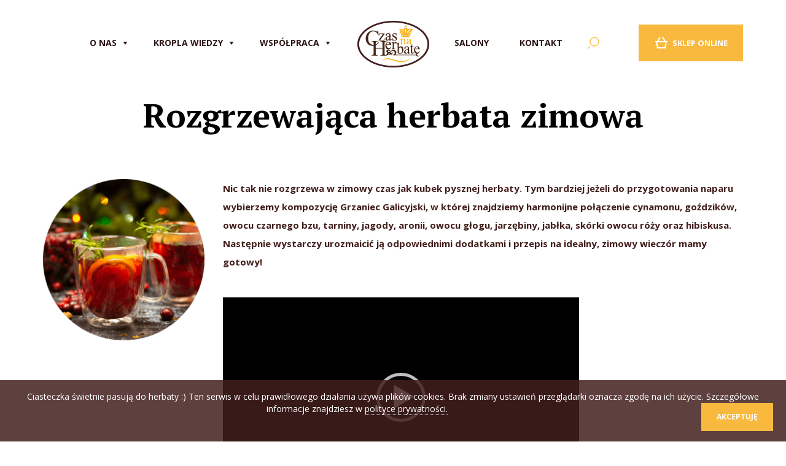

--- FILE ---
content_type: text/html; charset=UTF-8
request_url: https://czasnaherbate.net/blog/inspiracje/rozgrzewajaca-herbata-zimowa/
body_size: 13381
content:
<!doctype html>  

<!--[if IEMobile 7 ]> <html lang="pl-PL"class="no-js iem7"> <![endif]-->
<!--[if lt IE 7 ]> <html lang="pl-PL" class="no-js ie6"> <![endif]-->
<!--[if IE 7 ]>    <html lang="pl-PL" class="no-js ie7"> <![endif]-->
<!--[if IE 8 ]>    <html lang="pl-PL" class="no-js ie8"> <![endif]-->
<!--[if (gte IE 9)|(gt IEMobile 7)|!(IEMobile)|!(IE)]><!--><html lang="pl-PL" class="no-js"><!--<![endif]-->
  	<head>

		<meta charset="utf-8">
		<meta http-equiv="X-UA-Compatible" content="IE=edge,chrome=1">
		<title>Rozgrzewająca herbata zimowa - Czas na Herbatę</title>	
		<meta name="viewport" content="width=device-width, initial-scale=1.0">
  		<link rel="pingback" href="https://czasnaherbate.net/blog/xmlrpc.php">

		<!-- wordpress head functions -->
		
	<!-- This site is optimized with the Yoast SEO plugin v15.4 - https://yoast.com/wordpress/plugins/seo/ -->
	<meta name="description" content="Herbata Zimowa cudownie rozgrzewa a dodatkowo ujmuje bogactwem smaków. Sprawdź nasz sprawdzony przepis na urozmaicenie długich, zimowych wieczorów." />
	<meta name="robots" content="index, follow, max-snippet:-1, max-image-preview:large, max-video-preview:-1" />
	<link rel="canonical" href="https://czasnaherbate.net/blog/inspiracje/rozgrzewajaca-herbata-zimowa/" />
	<meta property="og:locale" content="pl_PL" />
	<meta property="og:type" content="article" />
	<meta property="og:title" content="Rozgrzewająca herbata zimowa - Czas na Herbatę" />
	<meta property="og:description" content="Herbata Zimowa cudownie rozgrzewa a dodatkowo ujmuje bogactwem smaków. Sprawdź nasz sprawdzony przepis na urozmaicenie długich, zimowych wieczorów." />
	<meta property="og:url" content="https://czasnaherbate.net/blog/inspiracje/rozgrzewajaca-herbata-zimowa/" />
	<meta property="og:site_name" content="Czas na Herbatę" />
	<meta property="article:publisher" content="https://www.facebook.com/czasnaherbate/" />
	<meta property="article:modified_time" content="2020-12-22T13:01:43+00:00" />
	<meta property="og:image" content="https://czasnaherbate.net/blog/wp-content/uploads/2020/12/herbata-zimowa-kolko.png" />
	<meta property="og:image:width" content="495" />
	<meta property="og:image:height" content="495" />
	<meta name="twitter:card" content="summary_large_image" />
	<meta name="twitter:label1" content="Written by">
	<meta name="twitter:data1" content="Ania T">
	<meta name="twitter:label2" content="Est. reading time">
	<meta name="twitter:data2" content="1 minuta">
	<script type="application/ld+json" class="yoast-schema-graph">{"@context":"https://schema.org","@graph":[{"@type":"WebSite","@id":"https://czasnaherbate.net/blog/#website","url":"https://czasnaherbate.net/blog/","name":"Czas na Herbat\u0119","description":"Na herbat\u0119 zawsze jest dobry czas!","potentialAction":[{"@type":"SearchAction","target":"https://czasnaherbate.net/blog/?s={search_term_string}","query-input":"required name=search_term_string"}],"inLanguage":"pl-PL"},{"@type":"ImageObject","@id":"https://czasnaherbate.net/blog/inspiracje/rozgrzewajaca-herbata-zimowa/#primaryimage","inLanguage":"pl-PL","url":"https://czasnaherbate.net/blog/wp-content/uploads/2020/12/herbata-zimowa-kolko.png","width":495,"height":495},{"@type":"WebPage","@id":"https://czasnaherbate.net/blog/inspiracje/rozgrzewajaca-herbata-zimowa/#webpage","url":"https://czasnaherbate.net/blog/inspiracje/rozgrzewajaca-herbata-zimowa/","name":"Rozgrzewaj\u0105ca herbata zimowa - Czas na Herbat\u0119","isPartOf":{"@id":"https://czasnaherbate.net/blog/#website"},"primaryImageOfPage":{"@id":"https://czasnaherbate.net/blog/inspiracje/rozgrzewajaca-herbata-zimowa/#primaryimage"},"datePublished":"2020-12-22T13:01:21+00:00","dateModified":"2020-12-22T13:01:43+00:00","description":"Herbata Zimowa cudownie rozgrzewa a dodatkowo ujmuje bogactwem smak\u00f3w. Sprawd\u017a nasz sprawdzony przepis na urozmaicenie d\u0142ugich, zimowych wieczor\u00f3w.","inLanguage":"pl-PL","potentialAction":[{"@type":"ReadAction","target":["https://czasnaherbate.net/blog/inspiracje/rozgrzewajaca-herbata-zimowa/"]}]}]}</script>
	<!-- / Yoast SEO plugin. -->


<link rel='dns-prefetch' href='//s.w.org' />
		<script type="text/javascript">
			window._wpemojiSettings = {"baseUrl":"https:\/\/s.w.org\/images\/core\/emoji\/12.0.0-1\/72x72\/","ext":".png","svgUrl":"https:\/\/s.w.org\/images\/core\/emoji\/12.0.0-1\/svg\/","svgExt":".svg","source":{"concatemoji":"https:\/\/czasnaherbate.net\/blog\/wp-includes\/js\/wp-emoji-release.min.js?ver=5.4.2"}};
			/*! This file is auto-generated */
			!function(e,a,t){var r,n,o,i,p=a.createElement("canvas"),s=p.getContext&&p.getContext("2d");function c(e,t){var a=String.fromCharCode;s.clearRect(0,0,p.width,p.height),s.fillText(a.apply(this,e),0,0);var r=p.toDataURL();return s.clearRect(0,0,p.width,p.height),s.fillText(a.apply(this,t),0,0),r===p.toDataURL()}function l(e){if(!s||!s.fillText)return!1;switch(s.textBaseline="top",s.font="600 32px Arial",e){case"flag":return!c([127987,65039,8205,9895,65039],[127987,65039,8203,9895,65039])&&(!c([55356,56826,55356,56819],[55356,56826,8203,55356,56819])&&!c([55356,57332,56128,56423,56128,56418,56128,56421,56128,56430,56128,56423,56128,56447],[55356,57332,8203,56128,56423,8203,56128,56418,8203,56128,56421,8203,56128,56430,8203,56128,56423,8203,56128,56447]));case"emoji":return!c([55357,56424,55356,57342,8205,55358,56605,8205,55357,56424,55356,57340],[55357,56424,55356,57342,8203,55358,56605,8203,55357,56424,55356,57340])}return!1}function d(e){var t=a.createElement("script");t.src=e,t.defer=t.type="text/javascript",a.getElementsByTagName("head")[0].appendChild(t)}for(i=Array("flag","emoji"),t.supports={everything:!0,everythingExceptFlag:!0},o=0;o<i.length;o++)t.supports[i[o]]=l(i[o]),t.supports.everything=t.supports.everything&&t.supports[i[o]],"flag"!==i[o]&&(t.supports.everythingExceptFlag=t.supports.everythingExceptFlag&&t.supports[i[o]]);t.supports.everythingExceptFlag=t.supports.everythingExceptFlag&&!t.supports.flag,t.DOMReady=!1,t.readyCallback=function(){t.DOMReady=!0},t.supports.everything||(n=function(){t.readyCallback()},a.addEventListener?(a.addEventListener("DOMContentLoaded",n,!1),e.addEventListener("load",n,!1)):(e.attachEvent("onload",n),a.attachEvent("onreadystatechange",function(){"complete"===a.readyState&&t.readyCallback()})),(r=t.source||{}).concatemoji?d(r.concatemoji):r.wpemoji&&r.twemoji&&(d(r.twemoji),d(r.wpemoji)))}(window,document,window._wpemojiSettings);
		</script>
		<style type="text/css">
img.wp-smiley,
img.emoji {
	display: inline !important;
	border: none !important;
	box-shadow: none !important;
	height: 1em !important;
	width: 1em !important;
	margin: 0 .07em !important;
	vertical-align: -0.1em !important;
	background: none !important;
	padding: 0 !important;
}
</style>
	<link rel='stylesheet' id='sb_instagram_styles-css'  href='https://czasnaherbate.net/blog/wp-content/plugins/instagram-feed/css/sbi-styles.min.css?ver=2.9.2' type='text/css' media='all' />
<link rel='stylesheet' id='wp-block-library-css'  href='https://czasnaherbate.net/blog/wp-includes/css/dist/block-library/style.min.css?ver=5.4.2' type='text/css' media='all' />
<link rel='stylesheet' id='cstmsrch_stylesheet-css'  href='https://czasnaherbate.net/blog/wp-content/plugins/custom-search-plugin/css/style.css?ver=5.4.2' type='text/css' media='all' />
<link rel='stylesheet' id='rs-plugin-settings-css'  href='https://czasnaherbate.net/blog/wp-content/plugins/revslider/public/assets/css/rs6.css?ver=6.1.5' type='text/css' media='all' />
<style id='rs-plugin-settings-inline-css' type='text/css'>
#rs-demo-id {}
</style>
<link rel='stylesheet' id='wen-responsive-columns-css'  href='https://czasnaherbate.net/blog/wp-content/plugins/wen-responsive-columns/public/css/wen-responsive-columns-public.css?ver=1.3.1' type='text/css' media='all' />
<link rel='stylesheet' id='wp-pagenavi-css'  href='https://czasnaherbate.net/blog/wp-content/plugins/wp-pagenavi/pagenavi-css.css?ver=2.70' type='text/css' media='all' />
<link rel='stylesheet' id='megamenu-css'  href='https://czasnaherbate.net/blog/wp-content/uploads/maxmegamenu/style.css?ver=3f64ce' type='text/css' media='all' />
<link rel='stylesheet' id='dashicons-css'  href='https://czasnaherbate.net/blog/wp-includes/css/dashicons.min.css?ver=5.4.2' type='text/css' media='all' />
<link rel='stylesheet' id='wpbs-css'  href='https://czasnaherbate.net/blog/wp-content/themes/wordpress-bootstrap-master/library/dist/css/styles.f6413c85.min.css?ver=1.0' type='text/css' media='all' />
<link rel='stylesheet' id='wpbs-style-css'  href='https://czasnaherbate.net/blog/wp-content/themes/wordpress-bootstrap-master/style.css?ver=1.0' type='text/css' media='all' />
<link rel='stylesheet' id='fancybox-css'  href='https://czasnaherbate.net/blog/wp-content/plugins/easy-fancybox/css/jquery.fancybox.min.css?ver=1.3.24' type='text/css' media='screen' />
<link rel='stylesheet' id='addtoany-css'  href='https://czasnaherbate.net/blog/wp-content/plugins/add-to-any/addtoany.min.css?ver=1.15' type='text/css' media='all' />
<link rel='stylesheet' id='sti-style-css'  href='https://czasnaherbate.net/blog/wp-content/plugins/share-this-image/assets/css/sti.css?ver=1.58' type='text/css' media='all' />
<script type='text/javascript' src='https://czasnaherbate.net/blog/wp-includes/js/swfobject.js?ver=2.2-20120417'></script>
<script type='text/javascript' src='https://czasnaherbate.net/blog/wp-includes/js/jquery/jquery.js?ver=1.12.4-wp'></script>
<script type='text/javascript' src='https://czasnaherbate.net/blog/wp-includes/js/jquery/jquery-migrate.min.js?ver=1.4.1'></script>
<script type='text/javascript' src='https://czasnaherbate.net/blog/wp-content/plugins/add-to-any/addtoany.min.js?ver=1.1'></script>
<script type='text/javascript' src='https://czasnaherbate.net/blog/wp-includes/js/jquery/ui/core.min.js?ver=1.11.4'></script>
<script type='text/javascript' src='https://czasnaherbate.net/blog/wp-includes/js/jquery/ui/widget.min.js?ver=1.11.4'></script>
<script type='text/javascript' src='https://czasnaherbate.net/blog/wp-includes/js/jquery/ui/mouse.min.js?ver=1.11.4'></script>
<script type='text/javascript' src='https://czasnaherbate.net/blog/wp-includes/js/jquery/ui/sortable.min.js?ver=1.11.4'></script>
<script type='text/javascript' src='https://czasnaherbate.net/blog/wp-content/plugins/custom-search-plugin/js/script.js?ver=5.4.2'></script>
<script type='text/javascript' src='https://czasnaherbate.net/blog/wp-content/plugins/revslider/public/assets/js/revolution.tools.min.js?ver=6.0'></script>
<script type='text/javascript' src='https://czasnaherbate.net/blog/wp-content/plugins/revslider/public/assets/js/rs6.min.js?ver=6.1.5'></script>
<script type='text/javascript' src='https://czasnaherbate.net/blog/wp-content/plugins/wen-responsive-columns/public/js/wen-responsive-columns-public.js?ver=1.3.1'></script>
<script type='text/javascript' src='https://czasnaherbate.net/blog/wp-content/themes/wordpress-bootstrap-master/bower_components/bootstrap/dist/js/bootstrap.js?ver=1.2'></script>
<script type='text/javascript' src='https://czasnaherbate.net/blog/wp-content/themes/wordpress-bootstrap-master/library/dist/js/scripts.d1e3d952.min.js?ver=1.2'></script>
<script type='text/javascript' src='https://czasnaherbate.net/blog/wp-content/themes/wordpress-bootstrap-master/bower_components/modernizer/modernizr.js?ver=1.2'></script>
<link rel='https://api.w.org/' href='https://czasnaherbate.net/blog/wp-json/' />
<link rel='shortlink' href='https://czasnaherbate.net/blog/?p=3265' />
<link rel="alternate" type="application/json+oembed" href="https://czasnaherbate.net/blog/wp-json/oembed/1.0/embed?url=https%3A%2F%2Fczasnaherbate.net%2Fblog%2Finspiracje%2Frozgrzewajaca-herbata-zimowa%2F" />
<link rel="alternate" type="text/xml+oembed" href="https://czasnaherbate.net/blog/wp-json/oembed/1.0/embed?url=https%3A%2F%2Fczasnaherbate.net%2Fblog%2Finspiracje%2Frozgrzewajaca-herbata-zimowa%2F&#038;format=xml" />
 
		 <!-- Google Tag Manager -->
<script>(function(w,d,s,l,i){w[l]=w[l]||[];w[l].push({'gtm.start':
new Date().getTime(),event:'gtm.js'});var f=d.getElementsByTagName(s)[0],
j=d.createElement(s),dl=l!='dataLayer'?'&l='+l:'';j.async=true;j.src=
'https://www.googletagmanager.com/gtm.js?id='+i+dl;f.parentNode.insertBefore(j,f);
})(window,document,'script','dataLayer','GTM-N7LJ7GX');</script>
<!-- End Google Tag Manager -->
		 
		 
		 
		 
		<link rel="manifest" href="https://czasnaherbate.net/blog/manifest.json">	 	
	 	 	 	 	 	        <script type="text/javascript">
        var ajaxurl = 'https://czasnaherbate.net/blog/wp-admin/admin-ajax.php';
        </script>
    
<script data-cfasync="false">
window.a2a_config=window.a2a_config||{};a2a_config.callbacks=[];a2a_config.overlays=[];a2a_config.templates={};a2a_localize = {
	Share: "Podziel się",
	Save: "Zapisz",
	Subscribe: "Subskrybuj",
	Email: "Email",
	Bookmark: "Dodaj do ulubionych",
	ShowAll: "Pokaż wszystko",
	ShowLess: "Ukryj",
	FindServices: "Wyszukaj",
	FindAnyServiceToAddTo: "Wyszukaj",
	PoweredBy: "Powered by",
	ShareViaEmail: "Share via email",
	SubscribeViaEmail: "Subscribe via email",
	BookmarkInYourBrowser: "Dodaj do zakładek w przeglądarce",
	BookmarkInstructions: "Press Ctrl+D or \u2318+D to bookmark this page",
	AddToYourFavorites: "Dodaj do ulubionych",
	SendFromWebOrProgram: "Send from any email address or email program",
	EmailProgram: "Email program",
	More: "More&#8230;",
	ThanksForSharing: "Thanks for sharing!",
	ThanksForFollowing: "Thanks for following!"
};

(function(d,s,a,b){a=d.createElement(s);b=d.getElementsByTagName(s)[0];a.async=1;a.src="https://static.addtoany.com/menu/page.js";b.parentNode.insertBefore(a,b);})(document,"script");
</script>
<script type="text/javascript">var _CSPM_DONE = {}; var _CSPM_MAP_RESIZED = {}</script><meta name="generator" content="Powered by Slider Revolution 6.1.5 - responsive, Mobile-Friendly Slider Plugin for WordPress with comfortable drag and drop interface." />
<link rel="icon" href="https://czasnaherbate.net/blog/wp-content/uploads/2018/08/cropped-logoCnH-32x32.png" sizes="32x32" />
<link rel="icon" href="https://czasnaherbate.net/blog/wp-content/uploads/2018/08/cropped-logoCnH-192x192.png" sizes="192x192" />
<link rel="apple-touch-icon" href="https://czasnaherbate.net/blog/wp-content/uploads/2018/08/cropped-logoCnH-180x180.png" />
<meta name="msapplication-TileImage" content="https://czasnaherbate.net/blog/wp-content/uploads/2018/08/cropped-logoCnH-270x270.png" />
<script type="text/javascript">function setREVStartSize(t){try{var h,e=document.getElementById(t.c).parentNode.offsetWidth;if(e=0===e||isNaN(e)?window.innerWidth:e,t.tabw=void 0===t.tabw?0:parseInt(t.tabw),t.thumbw=void 0===t.thumbw?0:parseInt(t.thumbw),t.tabh=void 0===t.tabh?0:parseInt(t.tabh),t.thumbh=void 0===t.thumbh?0:parseInt(t.thumbh),t.tabhide=void 0===t.tabhide?0:parseInt(t.tabhide),t.thumbhide=void 0===t.thumbhide?0:parseInt(t.thumbhide),t.mh=void 0===t.mh||""==t.mh||"auto"===t.mh?0:parseInt(t.mh,0),"fullscreen"===t.layout||"fullscreen"===t.l)h=Math.max(t.mh,window.innerHeight);else{for(var i in t.gw=Array.isArray(t.gw)?t.gw:[t.gw],t.rl)void 0!==t.gw[i]&&0!==t.gw[i]||(t.gw[i]=t.gw[i-1]);for(var i in t.gh=void 0===t.el||""===t.el||Array.isArray(t.el)&&0==t.el.length?t.gh:t.el,t.gh=Array.isArray(t.gh)?t.gh:[t.gh],t.rl)void 0!==t.gh[i]&&0!==t.gh[i]||(t.gh[i]=t.gh[i-1]);var r,a=new Array(t.rl.length),n=0;for(var i in t.tabw=t.tabhide>=e?0:t.tabw,t.thumbw=t.thumbhide>=e?0:t.thumbw,t.tabh=t.tabhide>=e?0:t.tabh,t.thumbh=t.thumbhide>=e?0:t.thumbh,t.rl)a[i]=t.rl[i]<window.innerWidth?0:t.rl[i];for(var i in r=a[0],a)r>a[i]&&0<a[i]&&(r=a[i],n=i);var d=e>t.gw[n]+t.tabw+t.thumbw?1:(e-(t.tabw+t.thumbw))/t.gw[n];h=t.gh[n]*d+(t.tabh+t.thumbh)}void 0===window.rs_init_css&&(window.rs_init_css=document.head.appendChild(document.createElement("style"))),document.getElementById(t.c).height=h,window.rs_init_css.innerHTML+="#"+t.c+"_wrapper { height: "+h+"px }"}catch(t){console.log("Failure at Presize of Slider:"+t)}};</script>
<style type="text/css">/** Mega Menu CSS: fs **/</style>
		<!-- end of wordpress head -->
		<!-- IE8 fallback moved below head to work properly. Added respond as well. Tested to work. -->
			<!-- media-queries.js (fallback) -->
		<!--[if lt IE 9]>
			<script src="https://css3-mediaqueries-js.googlecode.com/svn/trunk/css3-mediaqueries.js"></script>			
		<![endif]-->

		<!-- html5.js -->
		<!--[if lt IE 9]>
			<script src="https://html5shim.googlecode.com/svn/trunk/html5.js"></script>
		<![endif]-->	
		
			<!-- respond.js -->
		<!--[if lt IE 9]>
		          <script type='text/javascript' src="https://cdnjs.cloudflare.com/ajax/libs/respond.js/1.4.2/respond.js"></script>
		<![endif]-->	
		<link href="https://fonts.googleapis.com/css?family=Open+Sans:400,700|PT+Serif:400,700&amp;subset=latin-ext" rel="stylesheet"> 
		<link rel="stylesheet" href="https://czasnaherbate.net/blog/wp-content/themes/wordpress-bootstrap-master/library/animate/animate.min.css">
		<link rel="stylesheet" href="https://czasnaherbate.net/blog/wp-content/themes/wordpress-bootstrap-master/owlcarousel/dist/assets/owl.carousel.min.css">
<link rel="stylesheet" href="https://czasnaherbate.net/blog/wp-content/themes/wordpress-bootstrap-master/owlcarousel/dist/assets/owl.theme.default.min.css">

<link rel="stylesheet" href="https://czasnaherbate.net/blog/wp-content/themes/wordpress-bootstrap-master/horizontal-timeline-master/css/style.css">
		
<!-- Global site tag (gtag.js) - Google Analytics -->
<script async src="https://www.googletagmanager.com/gtag/js?id=UA-125806463-1"></script>
		
  window.dataLayer = window.dataLayer || [];
  function gtag(){dataLayer.push(arguments);}
  gtag('js', new Date());

  gtag('config', 'UA-125806463-1');
</script>
	</head>
	
	<body data-rsssl=1 class="inspiracje-template-default single single-inspiracje postid-3265 cstmsrch_wpbs mega-menu-main-nav2 mega-menu-main-nav">
				
		<header role="banner" id="header">
				
			<div class="navbar">
				<div class="container">
          
					<div class="row">
						<div class="col-sm-12">
						
						 <div class="topmenul"><div class="lang-switch"><div class="pl active"><a href="#">PL</a></div><div class="en"><a href="#">EN</a></div></div><div id="mega-menu-wrap-main_nav" class="mega-menu-wrap"><div class="mega-menu-toggle"><div class="mega-toggle-blocks-left"><div class='mega-toggle-block mega-menu-toggle-block mega-toggle-block-1' id='mega-toggle-block-1' tabindex='0'><span class='mega-toggle-label' role='button' aria-expanded='false'><span class='mega-toggle-label-closed'></span><span class='mega-toggle-label-open'></span></span></div></div><div class="mega-toggle-blocks-center"></div><div class="mega-toggle-blocks-right"></div></div><ul id="mega-menu-main_nav" class="mega-menu max-mega-menu mega-menu-horizontal mega-no-js" data-event="hover_intent" data-effect="fade_up" data-effect-speed="200" data-effect-mobile="disabled" data-effect-speed-mobile="0" data-mobile-force-width="false" data-second-click="go" data-document-click="collapse" data-vertical-behaviour="standard" data-breakpoint="991" data-unbind="true" data-mobile-state="collapse_all" data-hover-intent-timeout="300" data-hover-intent-interval="100"><li class='mega-onas-menu mega-menu-item mega-menu-item-type-custom mega-menu-item-object-custom mega-menu-item-has-children mega-align-bottom-left mega-menu-flyout mega-disable-link mega-menu-item-126 onas-menu' id='mega-menu-item-126'><a class="mega-menu-link" tabindex="0" aria-haspopup="true" aria-expanded="false" role="button">O nas<span class="mega-indicator"></span></a>
<ul class="mega-sub-menu">
<li class='mega-menu-item mega-menu-item-type-post_type mega-menu-item-object-page mega-menu-item-58' id='mega-menu-item-58'><a class="mega-menu-link" href="https://czasnaherbate.net/blog/o-marce/">O Marce</a></li><li class='mega-menu-item mega-menu-item-type-post_type mega-menu-item-object-page mega-current_page_parent mega-menu-item-57' id='mega-menu-item-57'><a class="mega-menu-link" href="https://czasnaherbate.net/blog/aktualnosci/">Aktualności</a></li><li class='mega-menu-item mega-menu-item-type-post_type_archive mega-menu-item-object-promocje mega-menu-item-112' id='mega-menu-item-112'><a title="Oferty specjalne" class="mega-menu-link" href="https://czasnaherbate.net/blog/promocje/">Oferty specjalne</a></li></ul>
</li><li class='mega-wiedza-menu mega-menu-item mega-menu-item-type-custom mega-menu-item-object-custom mega-menu-item-has-children mega-align-bottom-left mega-menu-flyout mega-disable-link mega-menu-item-171 wiedza-menu' id='mega-menu-item-171'><a class="mega-menu-link" tabindex="0" aria-haspopup="true" aria-expanded="false" role="button">Kropla wiedzy<span class="mega-indicator"></span></a>
<ul class="mega-sub-menu">
<li class='mega-menu-item mega-menu-item-type-post_type mega-menu-item-object-leksykon mega-menu-item-185' id='mega-menu-item-185'><a class="mega-menu-link" href="https://czasnaherbate.net/blog/leksykon/herbata_zielona/">Leksykon</a></li><li class='mega-menu-item mega-menu-item-type-post_type_archive mega-menu-item-object-artykuly mega-menu-item-183' id='mega-menu-item-183'><a class="mega-menu-link" href="https://czasnaherbate.net/blog/artykuly/">Artykuły</a></li><li class='mega-menu-item mega-menu-item-type-custom mega-menu-item-object-custom mega-menu-item-2208' id='mega-menu-item-2208'><a class="mega-menu-link" href="/blog/inspiracje">Inspiracje</a></li></ul>
</li><li class='mega-wspolpraca-menu mega-menu-item mega-menu-item-type-custom mega-menu-item-object-custom mega-menu-item-has-children mega-align-bottom-left mega-menu-flyout mega-disable-link mega-menu-item-234 wspolpraca-menu' id='mega-menu-item-234'><a class="mega-menu-link" tabindex="0" aria-haspopup="true" aria-expanded="false" role="button">Współpraca<span class="mega-indicator"></span></a>
<ul class="mega-sub-menu">
<li class='mega-menu-item mega-menu-item-type-post_type mega-menu-item-object-page mega-menu-item-18' id='mega-menu-item-18'><a class="mega-menu-link" href="https://czasnaherbate.net/blog/b2b/">Oferty dla firm</a></li><li class='mega-menu-item mega-menu-item-type-post_type mega-menu-item-object-page mega-menu-item-281' id='mega-menu-item-281'><a class="mega-menu-link" href="https://czasnaherbate.net/blog/zaloz-swoj-sklep/">Załóż swój salon</a></li><li class='mega-menu-item mega-menu-item-type-post_type mega-menu-item-object-page mega-menu-item-50' id='mega-menu-item-50'><a class="mega-menu-link" href="https://czasnaherbate.net/blog/oferty-pracy/">Kariera</a></li></ul>
</li><li class='mega-menu-item mega-menu-item-type-post_type mega-menu-item-object-page mega-align-bottom-left mega-menu-flyout mega-hide-on-desktop mega-menu-item-17' id='mega-menu-item-17'><a class="mega-menu-link" href="https://czasnaherbate.net/blog/salony/" tabindex="0">Salony</a></li><li class='mega-menu-item mega-menu-item-type-post_type mega-menu-item-object-page mega-align-bottom-left mega-menu-flyout mega-hide-on-desktop mega-menu-item-16' id='mega-menu-item-16'><a class="mega-menu-link" href="https://czasnaherbate.net/blog/kontakt/" tabindex="0">Kontakt</a></li></ul></div></div><div class="logo"><a class="" title="Na herbatę zawsze jest dobry czas!" href="https://czasnaherbate.net/blog"><img src="https://czasnaherbate.net/blog/wp-content/themes/wordpress-bootstrap-master/images/logo.png" alt="Czas Na Herbatę"></a></div><div class="topmenur"><div id="mega-menu-wrap-main_nav2" class="mega-menu-wrap"><div class="mega-menu-toggle"><div class="mega-toggle-blocks-left"><div class='mega-toggle-block mega-menu-toggle-block mega-toggle-block-1' id='mega-toggle-block-1' tabindex='0'><span class='mega-toggle-label' role='button' aria-expanded='false'><span class='mega-toggle-label-closed'></span><span class='mega-toggle-label-open'></span></span></div></div><div class="mega-toggle-blocks-center"></div><div class="mega-toggle-blocks-right"></div></div><ul id="mega-menu-main_nav2" class="mega-menu max-mega-menu mega-menu-horizontal mega-no-js" data-event="hover_intent" data-effect="fade_up" data-effect-speed="200" data-effect-mobile="disabled" data-effect-speed-mobile="0" data-mobile-force-width="false" data-second-click="go" data-document-click="collapse" data-vertical-behaviour="standard" data-breakpoint="991" data-unbind="true" data-mobile-state="collapse_all" data-hover-intent-timeout="300" data-hover-intent-interval="100"><li class='mega-salony-menu mega-menu-item mega-menu-item-type-post_type mega-menu-item-object-page mega-align-bottom-left mega-menu-flyout mega-hide-on-mobile mega-menu-item-43 salony-menu' id='mega-menu-item-43'><a class="mega-menu-link" href="https://czasnaherbate.net/blog/salony/" tabindex="0">Salony</a></li><li class='mega-kontakt-menu mega-menu-item mega-menu-item-type-post_type mega-menu-item-object-page mega-align-bottom-left mega-menu-flyout mega-hide-on-mobile mega-menu-item-42 kontakt-menu' id='mega-menu-item-42'><a class="mega-menu-link" href="https://czasnaherbate.net/blog/kontakt/" tabindex="0">Kontakt</a></li></ul></div><div class="szukajbtn"><button href="#" id="lupabtn"></button></div><div class="koszykbox">	
	<a class="skleponline" href="https://www.czasnaherbate.net/" target="_blank">SKLEP ONLINE</a>

</div></div></div> <div class="showmobile"><div class="koszykbox2">	
	<a class="skleponline" href="https://www.czasnaherbate.net/" target="_blank">SKLEP ONLINE</a>

</div></div>
						</div>
					
				</div> <!-- end .container -->
			</div> <!-- end .navbar -->
<div class="search-bar"><div class="container"><div class="row"><div class="col-sm-12">
<form class="navbar-form navbar-right" role="search" method="get" id="searchform" action="https://czasnaherbate.net/blog/">
						<div class="searchinside"><div class="input-group">
			<input type="text" name="s" id="search"  value="" class="form-control" placeholder="Wpisz wyszukiwaną frazę"/>
			<span class="input-group-btn">
				<button type="submit" class="btn btn-default">SZUKAJ</button>
			</span>
		</div></div>
</form>
</div></div></div></div>
			
			<!-- Facebook Pixel Code -->
<script>
!function(f,b,e,v,n,t,s)
{if(f.fbq)return;n=f.fbq=function(){n.callMethod?
n.callMethod.apply(n,arguments):n.queue.push(arguments)};
if(!f._fbq)f._fbq=n;n.push=n;n.loaded=!0;n.version='2.0';
n.queue=[];t=b.createElement(e);t.async=!0;
t.src=v;s=b.getElementsByTagName(e)[0];
s.parentNode.insertBefore(t,s)}(window,document,'script',
'https://connect.facebook.net/en_US/fbevents.js');
 fbq('init', '549445435512317'); 
fbq('track', 'PageView');
</script>
<noscript>
 <img height="1" width="1" 
src="https://www.facebook.com/tr?id=549445435512317&ev=PageView
&noscript=1"/>
</noscript>
<!-- End Facebook Pixel Code -->
			
						<!-- Global site tag (gtag.js) - Google Analytics -->
<script async src="https://www.googletagmanager.com/gtag/js?id=UA-125806463-1"></script>
<script>
  window.dataLayer = window.dataLayer || [];
  function gtag(){dataLayer.push(arguments);}
  gtag('js', new Date());

  gtag('config', 'UA-125806463-1');
</script>
			
<meta name="google-site-verification" content="fJ7Q-zR8KdhZ09ZHwM_ujszNGQSj0KdRgfiXbAQ-S0g" />
			
		</header> <!-- end header -->
<div class="bannertop" style="overflow: initial;">
<div class=""><div class="container"><h1 style="color:black;overflow: initial;">Rozgrzewająca herbata zimowa</h1></div></div>
		</div>		
<div class="container">
  <div id="content" class="clearfix row">

    <div id="main" class="col col-lg-12 clearfix" role="main">
      
      
      <article id="1979" class="clearfix bord post-1979 post type-post status-publish format-standard has-post-thumbnail hentry category-archiwum" role="article">

                        <header>
                            <div class="row">
                                <div class="col-md-3 postthumb">
                                  <img src="https://czasnaherbate.net/blog/wp-content/uploads/2020/12/herbata-zimowa-kolko-270x270.png" class="attachment-wpbs-gal-small size-wpbs-gal-small wp-post-image" alt="" srcset="https://czasnaherbate.net/blog/wp-content/uploads/2020/12/herbata-zimowa-kolko-270x270.png 270w, https://czasnaherbate.net/blog/wp-content/uploads/2020/12/herbata-zimowa-kolko-300x300.png 300w, https://czasnaherbate.net/blog/wp-content/uploads/2020/12/herbata-zimowa-kolko-150x150.png 150w, https://czasnaherbate.net/blog/wp-content/uploads/2020/12/herbata-zimowa-kolko-100x100.png 100w, https://czasnaherbate.net/blog/wp-content/uploads/2020/12/herbata-zimowa-kolko-200x200.png 200w, https://czasnaherbate.net/blog/wp-content/uploads/2020/12/herbata-zimowa-kolko-260x260.png 260w, https://czasnaherbate.net/blog/wp-content/uploads/2020/12/herbata-zimowa-kolko-120x120.png 120w, https://czasnaherbate.net/blog/wp-content/uploads/2020/12/herbata-zimowa-kolko.png 495w" sizes="(max-width: 270px) 100vw, 270px" />                                </div>
                                <div class="col-md-9 zmniejszna">
                                    <p><strong>Nic tak nie rozgrzewa w zimowy czas jak kubek pysznej herbaty. Tym bardziej jeżeli do przygotowania naparu wybierzemy kompozycję </strong><a href="https://czasnaherbate.net/herbata/228-grzaniec-galicyjski.html"><strong>Grzaniec Galicyjski</strong></a><strong>, w której znajdziemy harmonijne połączenie cynamonu, goździków, owocu czarnego bzu, tarniny, jagody, aronii, owocu głogu, jarzębiny, jabłka, skórki owocu róży oraz hibiskusa. Następnie wystarczy urozmaicić ją odpowiednimi dodatkami i przepis na idealny, zimowy wieczór mamy gotowy!</strong></p>
<div style="width: 580px;" class="wp-video"><!--[if lt IE 9]><script>document.createElement('video');</script><![endif]--><br />
<video class="wp-video-shortcode" id="video-3265-1" width="580" height="326" preload="metadata" controls="controls"><source type="video/mp4" src="https://czasnaherbate.net/blog/wp-content/uploads/2018/08/Herbata-zimowa-1.mp4?_=1" /><a href="https://czasnaherbate.net/blog/wp-content/uploads/2018/08/Herbata-zimowa-1.mp4">https://czasnaherbate.net/blog/wp-content/uploads/2018/08/Herbata-zimowa-1.mp4</a></video></div>
<h3>Składniki (2 porcje)</h3>
<ul>
<li>4 łyżeczki kompozycji <strong><a href="https://czasnaherbate.net/szukaj?controller=search&s=grzaniec+galicyjski">Grzaniec Galicyjski</a></strong></li>
<li>650 ml wody</li>
<li><a href="https://czasnaherbate.net/slodkie-dodatki/556-maliny-z-sokiem.html"><strong>Maliny z sokiem cytrynowym</strong></a> (ilość wg uznania)</li>
<li>2 plastry pomarańczy (wcześniej wyszorowanej)</li>
<li>2 plastry cytryny lub limonki (wcześniej wyszorowanej)</li>
<li>2 gałązki rozmarynu</li>
<li>1/2 szklanki żurawiny świeżej lub mrożonej (+ 4 łyżki wody)</li>
</ul>
<h3>Wykonanie</h3>
<ol>
<li>Żurawinę umyj, przełóż do małego garnuszka, dodaj wodę i gotuj 2–3 minuty, aż popęka.</li>
<li>Herbatę przesyp do czajniczka, zalej wodą o temp. 95° i parz pod przykryciem 5–8 minut.</li>
<li>Do szklanek lub kubków włóż plastry pomarańczy, cytryny (limonki) oraz gałązki rozmarynu.</li>
<li>Dodaj ugotowaną żurawinę wraz z powstałym sokiem.</li>
<li>Wlej zaparzoną herbatę.</li>
<li>Dopraw powstały napój malinami z sokiem cytrynowy.</li>
</ol>
<div class="addtoany_share_save_container addtoany_content addtoany_content_bottom"><div class="addtoany_header">Podziel się z innymi!</div><div class="a2a_kit a2a_kit_size_18 addtoany_list" data-a2a-url="https://czasnaherbate.net/blog/inspiracje/rozgrzewajaca-herbata-zimowa/" data-a2a-title="Rozgrzewająca herbata zimowa"><a class="a2a_button_facebook" href="https://www.addtoany.com/add_to/facebook?linkurl=https%3A%2F%2Fczasnaherbate.net%2Fblog%2Finspiracje%2Frozgrzewajaca-herbata-zimowa%2F&linkname=Rozgrzewaj%C4%85ca%20herbata%20zimowa" title="Facebook" rel="nofollow noopener" target="_blank"></a><a class="a2a_button_twitter" href="https://www.addtoany.com/add_to/twitter?linkurl=https%3A%2F%2Fczasnaherbate.net%2Fblog%2Finspiracje%2Frozgrzewajaca-herbata-zimowa%2F&linkname=Rozgrzewaj%C4%85ca%20herbata%20zimowa" title="Twitter" rel="nofollow noopener" target="_blank"></a><a class="a2a_button_pinterest" href="https://www.addtoany.com/add_to/pinterest?linkurl=https%3A%2F%2Fczasnaherbate.net%2Fblog%2Finspiracje%2Frozgrzewajaca-herbata-zimowa%2F&linkname=Rozgrzewaj%C4%85ca%20herbata%20zimowa" title="Pinterest" rel="nofollow noopener" target="_blank"></a></div></div>                                   
                                </div>
                            </div>
                        </header> <!-- end article header -->




          </article>



      
            <div class="szukaaj">
        <form action="https://czasnaherbate.net/blog/" method="get" class="form-inline">
          <fieldset>
            <div class="input-group">
              <input type="text" name="s" id="searcher" value="" class="form-control"
                placeholder="Wpisz wyszukiwaną frazę" />
              <input type="hidden" name="post_type" value="artykuly" />
              <span class="input-group-btn">
                <button type="submit" class="btn btn-default">SZUKAJ</button>
              </span>
            </div>
          </fieldset>
        </form>

      </div>
      
      


      













    </div> <!-- end #main -->

    
  </div> <!-- end #content -->
</div>
			<div class="newsletter animation"><div class="container"><div class="row"><div class="col-sm-12"><div class="border1"><div class="border2">
			<div class="row row-eq-height"><div class="col-md-6">
			<div class="newsletterins-lewa">
			
			<div class="newsletter-subtytul"><p style="text-align: center;"><img class="wp-image-699 aligncenter" src="https://czasnaherbate.net/blog/wp-content/uploads/2018/06/logo-czas-na-herbate.jpg" alt="" width="105" height="109" />PROGRESSIVE sp. z o.o.<br>
ul. Sosnowiecka 5, 52-008 Wrocław,</br>
NIP: 899-298-41-84,  REGON: 527610437</p>
<p style="text-align: center;">tel.: 71 361 00 00</p>
<p style="text-align: center;"><a href="mailto:biuro@herbata.net">biuro@herbata.net</a></p>
<p style="text-align: center;">Adres korespondencyjny:</br>
ul. Polanowicka Północna 2, 51-180 Wrocław</p>			</div>
			</div></div><div class="linetop"></div><div class="col-md-6 lm"><div class="lem"></div>
			<div class="newsletterins-prawa">
			<div class="newsletter-dane"><p style="text-align: center;">Bądź z nami w ciągłym kontakcie i obserwuj nas na:</p>
<p style="text-align: center;">
			</div>
			<div class="social-links">
			<ul>
			    <li class="facebook"><a href="https://www.facebook.com/czasnaherbate/"></a></li>
	    <li class="instagram"><a href="https://www.instagram.com/twojczasnaherbate/"></a></li>
			
			</ul>
			</div>
			<div class="customink">
				
	<a href="https://czasnaherbate.net/blog/kontakt/" target="">Skontaktuj się z nami</a>

			</div>
			</div>
			
			</div>
			
			</div></div></div></div></div></div>
			<button id="totop">TOP</button>
			
			</div>
			<footer role="contentinfo" id="stopka">
			<div class="container"><div class="row"><div class="col-sm-12">
				<div id="inner-footer" class="clearfix">
		         
		          <div id="widget-footer" class="clearfix row">
		            <div id="custom_html-2" class="widget_text widget col-sm-6 widget_custom_html"><div class="textwidget custom-html-widget"><p>© 2018&nbsp;herbata.net All rights reserved.<br>
<span>Projekt i&nbsp;realizacja: </span><a href="https://pd.agency/" target="_blank" rel="noopener noreferrer">pd.agency</a>
</p></div></div>		            <div id="nav_menu-3" class="widget col-sm-6 widget_nav_menu pull-right"><div class="menu-menufooter-container"><ul id="menu-menufooter" class="menu"><li id="menu-item-319" class="menu-item menu-item-type-post_type menu-item-object-page menu-item-319"><a href="https://czasnaherbate.net/blog/regulaminy/">Regulaminy</a></li>
<li id="menu-item-320" class="menu-item menu-item-type-post_type menu-item-object-page menu-item-privacy-policy menu-item-320"><a href="https://czasnaherbate.net/blog/polityka-prywatnosci/">Polityka prywatności</a></li>
</ul></div></div><div id="custom_html-5" class="widget_text widget col-sm-6 widget_custom_html pull-right"><div class="textwidget custom-html-widget"><a href="https://hogsaddle.com/minecraft-pe-apk/" style="display:none">Minecraft PE APK</a></div></div>		          </div>
					
					<nav class="clearfix">
											</nav>
					
				
			
				
				
				</div> <!-- end #inner-footer -->
				</div></div></div>
			</footer> <!-- end footer -->
		
		
				
		<!--[if lt IE 7 ]>
  			<script src="//ajax.googleapis.com/ajax/libs/chrome-frame/1.0.3/CFInstall.min.js"></script>
  			<script>window.attachEvent('onload',function(){CFInstall.check({mode:'overlay'})})</script>
		<![endif]-->
		
		 
		 
		 
		 
		 <script type="text/javascript">
    var _smid = "2wqvy38jggxmvjga";
    var _smcustom = true;
    (function(w, r, a, sm, s ) {
        w['SalesmanagoObject'] = r;
        w[r] = w[r] || function () {( w[r].q = w[r].q || [] ).push(arguments)};
        sm = document.createElement('script'); sm.type = 'text/javascript'; sm.async = true; sm.src = a;
        s = document.getElementsByTagName('script')[0];
        s.parentNode.insertBefore(sm, s);
    })(window, 'sm', ('https:' == document.location.protocol ? 'https://' : 'http://') + 'app3.salesmanago.pl/static/sm.js');

sm('webPush', ['4a3dd846-872d-433a-a911-844cb7758f56', '168']);
</script>
		 
    <script src="https://app3.salesmanago.pl/dynamic/2wqvy38jggxmvjga/popups.js"></script>

<style>
div#web-push-footer {
    display: none;
}
</style>
		
<!-- Google Tag Manager (noscript) -->
<noscript><iframe src="https://www.googletagmanager.com/ns.html?id=GTM-N7LJ7GX"
height="0" width="0" style="display:none;visibility:hidden"></iframe></noscript>
<!-- End Google Tag Manager (noscript) -->	 	 	 	 	 	 	 	<script type="text/javascript">
//<![CDATA[
//]]>
</script><!-- Instagram Feed JS -->
<script type="text/javascript">
var sbiajaxurl = "https://czasnaherbate.net/blog/wp-admin/admin-ajax.php";
</script>
<link rel='stylesheet' id='basecss-css'  href='https://czasnaherbate.net/blog/wp-content/plugins/eu-cookie-law/css/style.css?ver=5.4.2' type='text/css' media='all' />
<link rel='stylesheet' id='mediaelement-css'  href='https://czasnaherbate.net/blog/wp-includes/js/mediaelement/mediaelementplayer-legacy.min.css?ver=4.2.13-9993131' type='text/css' media='all' />
<link rel='stylesheet' id='wp-mediaelement-css'  href='https://czasnaherbate.net/blog/wp-includes/js/mediaelement/wp-mediaelement.min.css?ver=5.4.2' type='text/css' media='all' />
<script type='text/javascript' src='https://czasnaherbate.net/blog/wp-content/plugins/easy-fancybox/js/jquery.fancybox.min.js?ver=1.3.24'></script>
<script type='text/javascript'>
var fb_timeout, fb_opts={'overlayShow':true,'hideOnOverlayClick':true,'showCloseButton':true,'margin':20,'centerOnScroll':false,'enableEscapeButton':true,'autoScale':true };
if(typeof easy_fancybox_handler==='undefined'){
var easy_fancybox_handler=function(){
jQuery('.nofancybox,a.wp-block-file__button,a.pin-it-button,a[href*="pinterest.com/pin/create"],a[href*="facebook.com/share"],a[href*="twitter.com/share"]').addClass('nolightbox');
/* IMG */
var fb_IMG_select='a[href*=".jpg"]:not(.nolightbox,li.nolightbox>a),area[href*=".jpg"]:not(.nolightbox),a[href*=".jpeg"]:not(.nolightbox,li.nolightbox>a),area[href*=".jpeg"]:not(.nolightbox),a[href*=".png"]:not(.nolightbox,li.nolightbox>a),area[href*=".png"]:not(.nolightbox),a[href*=".webp"]:not(.nolightbox,li.nolightbox>a),area[href*=".webp"]:not(.nolightbox)';
jQuery(fb_IMG_select).addClass('fancybox image');
var fb_IMG_sections=jQuery('.gallery,.wp-block-gallery,.tiled-gallery,.wp-block-jetpack-tiled-gallery');
fb_IMG_sections.each(function(){jQuery(this).find(fb_IMG_select).attr('rel','gallery-'+fb_IMG_sections.index(this));});
jQuery('a.fancybox,area.fancybox,li.fancybox a').each(function(){jQuery(this).fancybox(jQuery.extend({},fb_opts,{'transitionIn':'elastic','easingIn':'easeOutBack','transitionOut':'elastic','easingOut':'easeInBack','opacity':false,'hideOnContentClick':false,'titleShow':true,'titlePosition':'over','titleFromAlt':true,'showNavArrows':true,'enableKeyboardNav':true,'cyclic':false}))});
/* Inline */
jQuery('a.fancybox-inline,area.fancybox-inline,li.fancybox-inline a').each(function(){jQuery(this).fancybox(jQuery.extend({},fb_opts,{'type':'inline','autoDimensions':true,'scrolling':'no','easingIn':'easeOutBack','easingOut':'easeInBack','opacity':false,'hideOnContentClick':false,'titleShow':false}))});};
jQuery('a.fancybox-close').on('click',function(e){e.preventDefault();jQuery.fancybox.close()});
};
var easy_fancybox_auto=function(){setTimeout(function(){jQuery('#fancybox-auto').trigger('click')},1000);};
jQuery(easy_fancybox_handler);jQuery(document).on('post-load',easy_fancybox_handler);
jQuery(easy_fancybox_auto);
</script>
<script type='text/javascript' src='https://czasnaherbate.net/blog/wp-content/plugins/easy-fancybox/js/jquery.easing.min.js?ver=1.4.1'></script>
<script type='text/javascript' src='https://czasnaherbate.net/blog/wp-includes/js/hoverIntent.min.js?ver=1.8.1'></script>
<script type='text/javascript'>
/* <![CDATA[ */
var megamenu = {"timeout":"300","interval":"100"};
/* ]]> */
</script>
<script type='text/javascript' src='https://czasnaherbate.net/blog/wp-content/plugins/megamenu/js/maxmegamenu.js?ver=2.9.4'></script>
<script type='text/javascript'>
/* <![CDATA[ */
var sti_vars = {"ajaxurl":"https:\/\/czasnaherbate.net\/blog\/wp-admin\/admin-ajax.php","selector":".page-template-page-inspiracje img","title":"","summary":"","minWidth":"200","minHeight":"200","sharer":"https:\/\/czasnaherbate.net\/blog\/wp-content\/plugins\/share-this-image\/sharer.php","position":"image_hover","analytics":"","buttons":{"desktop":["facebook","twitter","linkedin"],"mobile":["facebook","twitter","linkedin"]},"twitterVia":"","appId":"","custom_data":[]};
/* ]]> */
</script>
<script type='text/javascript' src='https://czasnaherbate.net/blog/wp-content/plugins/share-this-image/assets/js/sti.js?ver=1.58'></script>
<script type='text/javascript' src='https://czasnaherbate.net/blog/wp-includes/js/wp-embed.min.js?ver=5.4.2'></script>
<script type='text/javascript'>
/* <![CDATA[ */
var eucookielaw_data = {"euCookieSet":"","autoBlock":"0","expireTimer":"0","scrollConsent":"0","networkShareURL":"","isCookiePage":"","isRefererWebsite":""};
/* ]]> */
</script>
<script type='text/javascript' src='https://czasnaherbate.net/blog/wp-content/plugins/eu-cookie-law/js/scripts.js?ver=3.1.6'></script>
<script type='text/javascript'>
var mejsL10n = {"language":"pl","strings":{"mejs.download-file":"Pobierz plik","mejs.install-flash":"Korzystasz z przegl\u0105darki, kt\u00f3ra nie ma w\u0142\u0105czonej lub zainstalowanej wtyczki Flash player. W\u0142\u0105cz wtyczk\u0119 Flash player lub pobierz najnowsz\u0105 wersj\u0119 z https:\/\/get.adobe.com\/flashplayer\/","mejs.fullscreen":"Pe\u0142ny ekran","mejs.play":"Odtw\u00f3rz","mejs.pause":"Pauza","mejs.time-slider":"Slider Czasu","mejs.time-help-text":"U\u017cyj strza\u0142ek lewo\/prawo aby przesun\u0105\u0107 o sekund\u0119 do przodu lub do ty\u0142u, strza\u0142ek g\u00f3ra\/d\u00f3\u0142 aby przesun\u0105\u0107 o dziesi\u0119\u0107 sekund.","mejs.live-broadcast":"Transmisja na \u017cywo","mejs.volume-help-text":"U\u017cywaj strza\u0142ek do g\u00f3ry\/do do\u0142u aby zwi\u0119kszy\u0107 lub zmniejszy\u0107 g\u0142o\u015bno\u015b\u0107.","mejs.unmute":"W\u0142\u0105cz dzwi\u0119k","mejs.mute":"Wycisz","mejs.volume-slider":"Suwak g\u0142o\u015bno\u015bci","mejs.video-player":"Odtwarzacz video","mejs.audio-player":"Odtwarzacz muzyki","mejs.captions-subtitles":"Napisy","mejs.captions-chapters":"Rozdzia\u0142y","mejs.none":"Brak","mejs.afrikaans":"afrykanerski","mejs.albanian":"Alba\u0144ski","mejs.arabic":"arabski","mejs.belarusian":"bia\u0142oruski","mejs.bulgarian":"bu\u0142garski","mejs.catalan":"katalo\u0144ski","mejs.chinese":"chi\u0144ski","mejs.chinese-simplified":"chi\u0144ski (uproszczony)","mejs.chinese-traditional":"chi\u0144ski (tradycyjny)","mejs.croatian":"chorwacki","mejs.czech":"czeski","mejs.danish":"du\u0144ski","mejs.dutch":"holenderski","mejs.english":"angielski","mejs.estonian":"esto\u0144ski","mejs.filipino":"filipi\u0144ski","mejs.finnish":"Zako\u0144czono","mejs.french":"francuski","mejs.galician":"galicyjski","mejs.german":"niemiecki","mejs.greek":"grecki","mejs.haitian-creole":"Kreolski haita\u0144ski","mejs.hebrew":"hebrajski","mejs.hindi":"hindi","mejs.hungarian":"w\u0119gierski","mejs.icelandic":"islandzki","mejs.indonesian":"indonezyjski","mejs.irish":"irlandzki","mejs.italian":"w\u0142oski","mejs.japanese":"japo\u0144ski","mejs.korean":"korea\u0144ski","mejs.latvian":"\u0142otewski","mejs.lithuanian":"litewski","mejs.macedonian":"macedo\u0144ski","mejs.malay":"malajski","mejs.maltese":"malta\u0144ski","mejs.norwegian":"norweski","mejs.persian":"perski","mejs.polish":"polski","mejs.portuguese":"portugalski","mejs.romanian":"rumu\u0144ski","mejs.russian":"rosyjski","mejs.serbian":"serbski","mejs.slovak":"s\u0142owacki","mejs.slovenian":"s\u0142owe\u0144ski","mejs.spanish":"hiszpa\u0144ski","mejs.swahili":"suahili","mejs.swedish":"szwedzki","mejs.tagalog":"tagalog","mejs.thai":"tajski","mejs.turkish":"turecki","mejs.ukrainian":"ukrai\u0144ski","mejs.vietnamese":"wietnamski","mejs.welsh":"walijski","mejs.yiddish":"jidysz"}};
</script>
<script type='text/javascript' src='https://czasnaherbate.net/blog/wp-includes/js/mediaelement/mediaelement-and-player.min.js?ver=4.2.13-9993131'></script>
<script type='text/javascript' src='https://czasnaherbate.net/blog/wp-includes/js/mediaelement/mediaelement-migrate.min.js?ver=5.4.2'></script>
<script type='text/javascript'>
/* <![CDATA[ */
var _wpmejsSettings = {"pluginPath":"\/blog\/wp-includes\/js\/mediaelement\/","classPrefix":"mejs-","stretching":"responsive"};
/* ]]> */
</script>
<script type='text/javascript' src='https://czasnaherbate.net/blog/wp-includes/js/mediaelement/wp-mediaelement.min.js?ver=5.4.2'></script>
<script type='text/javascript' src='https://czasnaherbate.net/blog/wp-includes/js/mediaelement/renderers/vimeo.min.js?ver=4.2.13-9993131'></script>
<!-- Eu Cookie Law 3.1.6 --><div class="pea_cook_wrapper pea_cook_bottomcenter" style="color:#FFFFFF;background:rgb(66,31,29);background: rgba(66,31,29,0.85);"><p>Ciasteczka świetnie pasują do herbaty :) Ten serwis w celu prawidłowego działania używa plików cookies. Brak zmiany ustawień przeglądarki oznacza zgodę na ich użycie. Szczegółowe informacje znajdziesz w <a style="color:#FFFFFF;" href="https://czasnaherbate.net/blog/polityka-prywatnosci/" id="fom"> polityce prywatności.</a> <button id="pea_cook_btn" class="pea_cook_btn"><div class="desktop">Akceptuję</div><div class="mobile">OK</div></button></p></div><div class="pea_cook_more_info_popover"><div class="pea_cook_more_info_popover_inner" style="color:#FFFFFF;background-color: rgba(66,31,29,0.9);"><p>The cookie settings on this website are set to "allow cookies" to give you the best browsing experience possible. If you continue to use this website without changing your cookie settings or you click "Accept" below then you are consenting to this.</p><p><a style="color:#FFFFFF;" href="#" id="pea_close">Close</a></p></div></div>		<script src="https://czasnaherbate.net/blog/wp-content/themes/wordpress-bootstrap-master/library/waypoint/jquery.waypoints.min.js"></script>
	
<script type="text/javascript" src="https://czasnaherbate.net/blog/wp-content/themes/wordpress-bootstrap-master/jquery.tm.counter.js"></script>
		<script src="https://czasnaherbate.net/blog/wp-content/themes/wordpress-bootstrap-master/owlcarousel/dist/owl.carousel.min.js"></script>
			<script src="https://czasnaherbate.net/blog/wp-content/themes/wordpress-bootstrap-master/vetormap/jquery-jvectormap-2.0.3.min.js"></script>
			<script src="https://czasnaherbate.net/blog/wp-content/themes/wordpress-bootstrap-master/vetormap/jquery-jvectormap-pl-merc.js"></script>
					<script src="https://czasnaherbate.net/blog/wp-content/themes/wordpress-bootstrap-master/horizontal-timeline-master/js/main.js"></script>
<script src="https://czasnaherbate.net/blog/wp-content/themes/wordpress-bootstrap-master/main.js"></script>
		<!-- remove this for production -->

	

	</body>

</html>

--- FILE ---
content_type: text/css
request_url: https://czasnaherbate.net/blog/wp-content/plugins/custom-search-plugin/css/style.css?ver=5.4.2
body_size: -38
content:
/*
 * styles for settings page
 */
#bws_settings_tabs .bws-tab-appearance a:before{
	content: "\f100";
}
.cstmsrch-checkbox-section {
	margin-bottom: 20px;
}
.cstmsrch_not_custom_post {
	margin-top: 5px;
}
.cstmsrch-submit-type{
    text-align: center;
}
.cstmsrch-submit-type input[type="submit"] {
    display: inline-block;
 	padding-top: 4px;
 	padding-bottom: 4px;
 	margin: 1px;
}
.cstmsrch_twentytwenty .cstmsrch-search input[type="submit"]{
	margin:  0 10px 0 10px;
}
.cstmsrch_twentyfifteen .cstmsrch-search input[type="search"]{
	width: 50%;
}
.cstmsrch_twentyfifteen .cstmsrch-search input[type="submit"]{
	display: none;
}
.cstmsrch_twentysixteen .cstmsrch-search input[type="submit"]{
	width: auto;
}

--- FILE ---
content_type: text/css
request_url: https://czasnaherbate.net/blog/wp-content/themes/wordpress-bootstrap-master/style.css?ver=1.0
body_size: 8682
content:
/*
Theme Name: wp-bootstrap
Theme URI: http://320press.com/wpbs
Description: A simple responsive theme based on the Bootstrap framework. Includes multiple page templates, two different sidebars and a theme options panel.
Version: 3.3.1
Author: Chris Barnes
Author URI: http://cbarn.es
Tags: black, white, one-column, two-columns, flexible-width, custom-background, custom-colors, custom-menu, full-width-template, theme-options
License: GNU General Public License v2.0 & Apache License 2.0
License URI: http://www.gnu.org/licenses/gpl-2.0.html http://www.apache.org/licenses/LICENSE-2.0
*/

/* HEADS UP: Everything that you will normally find here can be found in the library/less/wp.less */
@font-face {
	font-family: 'Conv_GOTHAM-BOLD_0';
	src: url('fonts/GOTHAM-BOLD_0.eot');
	src: local('☺'), url('fonts/GOTHAM-BOLD_0.woff') format('woff'), url('fonts/GOTHAM-BOLD_0.ttf') format('truetype'), url('fonts/GOTHAM-BOLD_0.svg') format('svg');
	font-weight: normal;
	font-style: normal;
}
.sklepint a,.sklepstac a {display:block;width:100%;height:100%;}
.arth h2.h2 {margin-bottom:5px;}
.tsg {margin-bottom:10px;}
.arth {margin-bottom:40px;}
body {padding-top:0px;color:#421f1d;font-size:13px;font-family:'Open Sans',sans-serif;}

.logo {position:absolute;top:0;left:0;text-align:center;width:100%;line-height:140px;    -webkit-transition: all 0.3s;
    -moz-transition: all 0.3s;
    transition: all 0.3s;}
	.logo img {z-index:9999;}
.logo a {position:relative;z-index:9999;}
.onas-menu {margin-right:76px;}
.bannertop {position:relative;overflow-x:hidden;margin-top:140px;}
.pageh {position:absolute;width:100%;height:100%;display:flex;align-items: center;
  justify-content: center;top:0px;left:0px;background:url(images/bgg.png);}
  h1 {text-align:center;color:#fff;font-weight:700;font-size:54px;margin:0px;padding:0px;font-family:'PT Serif',sans-serif;}
  .subtitle,.subtitle p {color:#f9b93e;font-size:40px;margin:0px;font-family:'PT Serif',sans-serif;}
  #content {padding-top:75px;}
  .subtitle {padding-bottom:25px; border-bottom:1px solid #efefef;margin-bottom:30px;}
  article p {line-height:2;margin-bottom:25px;}
  .tytulsekcji {text-align:center;font-family:'PT Serif',sans-serif;font-size:26px;padding-bottom:15px;border-bottom:1px solid #efefef;margin-bottom:40px;}
  .rzad {margin-bottom:30px;}
  .description {margin-bottom:60px;}
  .navbar {padding-bottom:0px;margin-bottom:0px;border-width:0px;border-radius:0;}
  #header {position:fixed;top:0px;left:0px;  z-index: 1000;
    height: 140px;width:100%;background:#fff;
    -webkit-transition: height 0.3s;
    -moz-transition: height 0.3s;
    transition: height 0.3s;}
	#header.shrink {
    height: 80px; box-shadow: 0 0 2px rgba(0,0,0,0.4);   
}	#header .logo img {height:76px;-webkit-transition: all 0.3s ease;
    -moz-transition: all 0.3s ease;
transition: all 0.3s ease;}
#header.shrink .logo {line-height:80px;    -webkit-transition: all 0.3s;
    -moz-transition: all 0.3s;
    transition: all 0.3s;}
	#header.shrink .logo img {height:60px; -webkit-transition: all 0.3s ease;
    -moz-transition: all 0.3s ease;
    transition: all 0.3s ease;}
#header.shrink	#mega-menu-wrap-main_nav #mega-menu-main_nav > li.mega-menu-item > a.mega-menu-link,#header.shrink	#mega-menu-wrap-main_nav2 #mega-menu-main_nav2 > li.mega-menu-item > a.mega-menu-link,.shrink .szukajbtn,.shrink .koszykbox  {height:80px;line-height:80px;-webkit-transition: all 0.3s;
    -moz-transition: all 0.3s;
    transition: all 0.3s;}
	#mega-menu-wrap-main_nav #mega-menu-main_nav > li.mega-menu-item > a.mega-menu-link,#mega-menu-wrap-main_nav2 #mega-menu-main_nav2 > li.mega-menu-item > a.mega-menu-link {-webkit-transition: all 0.3s;
    -moz-transition: all 0.3s;
    transition: all 0.3s;}
.topmenul,.topmenur {width:50%;float:left;position:relative;z-index:100;}
.topmenul {padding-right:100px;}
.topmenur {padding-left:100px;}
.topmenul #mega-menu-wrap-main_nav #mega-menu-main_nav {text-align:right;}
.topmenur #mega-menu-wrap-main_nav2 #mega-menu-main_nav2 {text-align:left;}
.salony-menu {margin-right:50px !important;}
.kontakt-menu {margin-right:40px !important;}
.wspolpraca-menu {margin-left:40px !important;}
.wiedza-menu {margin-left:40px !important;}
.capt {max-width:495px;}
.parallax {
    /* Set a specific height */
    height: 500px;
    /* Create the parallax scrolling effect */
    
    background-position: center;
    background-repeat: no-repeat;
    background-size: cover;
}

@media (min-width: 991px) {
    .parallax {
        background-attachment: fixed;
    }
}
.btnmore.btn2 {padding:0px;}
.capt {margin-top:20px;}
.postthumb {text-align:center;}
#main article.bord ,.bb{border-bottom:1px solid #efefef;margin-bottom:40px;padding-bottom:40px;}
h2.h2 {margin-top:0px;margin-bottom:40px;font-size:26px;color:#482725;font-family: 'PT Serif',sans-serif;}
h2.h2 {-webkit-transition: all 0.3s ease;
    -moz-transition: all 0.3s ease;
transition: all 0.3s ease;}
h2.h2 a:hover {text-decoration:none;-webkit-transition: all 0.3s ease;
    -moz-transition: all 0.3s ease;
transition: all 0.3s ease;}
.wp-pagenavi {text-align:center;}
.wp-pagenavi a, .wp-pagenavi span {
    text-decoration: none;border-radius:50%;
    border-width: 0px;
    padding: 5px 10px;
    margin: 2px;
color:#c7c7c7;}
.wp-pagenavi a:hover, .wp-pagenavi span.current {font-weight:400;color:#fff;background:#f9b93e;}
.border1 {border:1px solid #f9b93e;padding:10px;background:#fff;}
.border2 {border:1px solid #f9b93e;}	
.newsletter {background:url(images/bgnews.jpg) repeat-x top 50% left;}	 
.wp-pagenavi  {margin-bottom:80px;}
#stopka {padding-top:50px;background:#f6f6f6;}
#lupabtn {display:block;width:20px;height:20px;background:url(images/lupa.png);float:left;border-width:0px;}
#mega-menu-wrap-main_nav2 {float:left;}
.szukajbtn {height:140px;line-height:140px;float:left;display:flex;align-items: center;
  justify-content: center;   -webkit-transition: all 0.3s;
    -moz-transition: all 0.3s;
    transition: all 0.3s;}
.search-bar{display:none; padding: 30px; background-color: #f9f8f2; color: #FFF; }
.koszykbox {height:140px;line-height:140px;float:right;display:flex;align-items: center;
  justify-content: center;   -webkit-transition: all 0.3s;
    -moz-transition: all 0.3s;
transition: all 0.3s;}
.koszykbox a {padding-left:55px;padding-right:25px;height:60px;line-height:60px;text-transform:uppercase;color:#fff;font-weight:700;background:#f9b93e url(images/koszyk.png) no-repeat left 25px center;}
.koszykbox a:hover,.koszykbox a:focus {text-decoration:none;background:#dea42d url(images/koszyk.png) no-repeat left 25px center;color:#fff;}
#header .navbar-right {width:100%;}
.navbar-form .input-group {display:flex;width:100%;}
#search {border-width:0px;outline:none;background:transparent;box-shadow:none;}
.search-bar .btn-default {border-width:0px;background:transparent;font-weight:700;color:#f9b93e;}
.searchinside {padding-left:40px;background:url(images/lupa.png) no-repeat left center;}
.searchinside .input-group {border-radius:0px;border-left:1px solid #efefef;}
.row-eq-height {
  display: -webkit-box;
  display: -webkit-flex;
  display: -ms-flexbox;
  display:         flex;
  position:relative;
}
@media (min-width: 991px) {
    .newsletterins-lewa,.newsletterins-prawa {padding:0px 85px 10px 70px;display: flex;
        flex-direction: column;
        justify-content: center;
        align-items: center;
        height: 100%;}
}

.newsletter-tytul {font-size:27px;color:#46220f;font-family:'PT Serif',sans-serif;margin-bottom:50px;}
.newsletter-dane p,.newsletter-opis {margin-bottom:25px;line-height:20px;}
.linetop {width:1px;height:50%;background:#f9b93e;position:absolute;left:50%;bottom:0px;}
.newsletter {position:relative;}
#totop {position:absolute;bottom:0;left:50%;width:40px;padding-top:50px;background:url(images/top.png) no-repeat top center;margin-left:-18px;border-width:0px;bottom:-45px;}
#totop:hover,#totop:focus {background:url(images/toph.png) no-repeat top center;}
.homepage .subtitle {text-align:center;border-width:0px;}
.listapostow {text-align:center;margin-bottom:170px;padding-bottom:45px;margin-bottom:80px;}
.listapostow .title a,.listapostow .title a:hover,.listapostow .title a:focus{color:#f9b93e;font-size:26px;font-family:'PT Serif',sans-serif;}
.listapostow .title {margin-top:35px;margin-bottom:50px;}
a.obrazek:after {top: -7px;
    left: -7px;
    padding: 7px;
    box-shadow: 0 0 0 1px #f9b93e;
    -webkit-transition: -webkit-transform 0.2s, opacity 0.2s;
    -webkit-transform: scale(.8);
    -moz-transition: -moz-transform 0.2s, opacity 0.2s;
    -moz-transform: scale(.8);
    -ms-transform: scale(.8);
    transition: transform 0.2s, opacity 0.2s;
    transform: scale(.8);
    opacity: 0;
	    pointer-events: none;
    position: absolute;
    width: 100%;
    height: 100%;
    border-radius: 50%;
    content: '';
    -webkit-box-sizing: content-box;
    -moz-box-sizing: content-box;
    box-sizing: content-box;
	}
	
	a.obrazek:hover:after {
    -webkit-transform: scale(1);
    -moz-transform: scale(1);
    -ms-transform: scale(1);
    transform: scale(1);
    opacity: 1;
}

.obrazek {    display: inline-block;
    font-size: 0px;
    cursor: pointer;
    margin: 15px 30px;
    width: 200px;
    height: 200px;
    border-radius: 50%;
    text-align: center;
    position: relative;
    z-index: 1;
    color: #fff;}
	
	a.obrazek:before {top: -7px;
    left: -7px;
    padding: 7px;
    box-shadow: 0 0 0 2px #f9b93e;
    -webkit-transition: -webkit-transform 0.2s, opacity 0.2s;
    -webkit-transform: scale(1);
    -moz-transition: -moz-transform 0.2s, opacity 0.2s;
    -moz-transform: scale(1);
    -ms-transform: scale(1);
    transition: transform 0.2s, opacity 0.2s;
    transform: scale(1);
    opacity: 0;
	    pointer-events: none;
    position: absolute;
    width: 100%;
    height: 100%;
    border-radius: 50%;
    content: '';
    -webkit-box-sizing: content-box;
    -moz-box-sizing: content-box;
    box-sizing: content-box;
	}
	
		a.obrazek:hover:before {
    -webkit-transform: scale(.85);
    -moz-transform: scale(.85);
    -ms-transform: scale(.85);
    transform: scale(.85);
    opacity: 1;
}

.amore,.amore:hover,.amore:focus {display:inline-block;text-align:center;width:130px;height:45px;color:#fff;font-size:13px;font-weight:700;background:#f9b93e;line-height:45px;text-transform:uppercase;margin-top:35px;}
.amore:hover,.amore:focus  {text-decoration:none;background:#dea42d;}
.more,.more:hover,.more:focus {color:#bebebe;font-size:13px;font-weight:700;text-transform:uppercase;text-decoration:none;}
.more:hover,.more:focus {color:#f9b93e;}
.sklepint {display:inline-block;background:url(images/ico1.png) no-repeat;width:19px;height:21px;}
.sklepstac{display:inline-block;background:url(images/ico2.png) no-repeat;width:21px;height:21px;}
.promo ul {list-style:none;float:left;padding-left:0px;}.promo li {float:left;margin-left:15px;}
.promo span {display:block;float:left;}
.promo {float:right;}
.tooltip > .tooltip-inner {background-color: #c7c7c7;border-radius:0px;width:150px;max-width:150px;font-size:13px;}
.tooltip.bottom .tooltip-arrow { border-bottom-color: #c7c7c7; /* black */}
.button-stacja,.button-stacja:hover,.button-stacja:focus {display:inline-block;line-height:47px;padding-left:13px;padding-right:13px;color:#fff;text-transform:uppercase;font-weight:700;background:#482725;margin-right:30px;margin-left:30px;text-decoration:none;}
.button-internet,.button-internet:hover,.button-internet:focus {display:inline-block;line-height:47px;padding-left:13px;padding-right:13px;color:#fff;text-transform:uppercase;font-weight:700;background:#f9b93e;margin-right:30px;margin-left:30px;text-decoration:none;}
.data-promo {color:#bebebe;font-size:16px;}
.infop {margin-top:40px;}
.tooltip > .tooltip-arrow { border-top-color:#c7c7c7 !important; }
.licznik {text-align:center;margin:100px 0 75px 0;}
.ikona img {padding:40px;border-radius:50%;border:2px solid #f9b93e; box-shadow: 0 0 0 18px #fff, 0 0 10px 15px #f9b93e; }
.liczba {font-size:40px;margin-top:30px;margin-bottom:15px;font-family:'PT Serif',sans-serif;}
.text-materialy {font-size:26px;font-family:'PT Serif',sans-serif;display:table-cell;width:150px;}
.line-materialy {display:table-cell;vertical-align:middle;}
.button-materialy {display:table-cell;width:200px;vertical-align:middle;text-align:right;}
.materialy {display:table;width:100%;margin-bottom:50px;}
.line-materialy span {display:block;width:100%;height:1px;background:#f9b93e;}
.button-materialy a {display:inline-block;width:170px;height:47px;line-height:47px;font-weight:700;color:#fff;background:#f9b93e;text-align:center;}
.plik-pob a,.plik-pob a:hover,.plik-pob a:focus {background:url(images/ico.png) no-repeat left center;padding-left:20px;color:#421f1d;}
.plik-pob {text-align:center;margin-bottom:10px;}
.szukaaj .input-group {display:flex;width:100%;}
#searcher {border-width:0px;outline:none;background:transparent;box-shadow:none;padding:0px 30px;line-height:47px;height:47px;background:url(images/bgsearch.png);border-radius:0px;margin-right:30px;}
.szukaaj .btn-default {border-width:0px;background:transparent;font-weight:700;background:#f9b93e;color:#fff;height:47px;line-height:47px;width:140px;border-radius:0px;padding:0px;}
.searchinside {padding-left:40px;background:url(images/lupa.png) no-repeat left center;}
.szukaaj .input-group {border-radius:0px;}
.row-eq-height {
  display: -webkit-box;
  display: -webkit-flex;
  display: -ms-flexbox;
  display:         flex;
  position:relative;
}
.szukaaj {margin-bottom:50px;margin-top:-30px;}
.submenubig {background:#f9b93e;padding:50px 0 50px 0;}
.submenubig ul {list-style:none;padding:0px;margin:0px;}
.submenubig li {width:25%;float:left;margin-bottom:5px;}
.submenubig a,.submenubig a:hover,.submenubig a:focus {color:#fff;font-size:13px;}
.herbataimg {text-align:center;margin-bottom:60px;}
.title-leksykon {font-size:26px;color:#421f1d;font-family:'PT Serif',sans-serif;margin-bottom:50px;line-height:55px;}
.parzenia {position:absolute;top:0px;right:0px;}
.parzenia ul {list-style:none;padding:0px;margin:0px;}
.parzenia li {float:left;height:55px;line-height:55px;margin-right:40px;font-size:20px;font-family:'PT Serif',sans-serif;}
.parzenia li:last-child{margin-right:0px;}
.czas {background:url(images/iko12.png) no-repeat left center;padding-left:50px; }
.temp {background:url(images/iko11.png) no-repeat left center;padding-left:40px; }
.ilosc{background:url(images/iko10.png) no-repeat left center;padding-left:60px; }
.opisherbaty {position:relative;}
.excerptlist p {line-height:2;}
.opisherbaty {margin-bottom:60px;}
#accordion h2 {font-size:26px;float:left;color:#46220f;font-family:'PT Serif',sans-serif;}
.panel-default > .panel-heading {background:transparent;border-width:0px;}
.adresob {float:right;line-height:32px;}
.panel {border-width:0px;box-shadow:none;}
.panel-default > .panel-heading + .panel-collapse > .panel-body {border-width:0px;}
.pytanie {line-height:2;margin-bottom:35px;}
.tytob {color:#46220f;font-family:'PT Serif',sans-serif;font-size:26px;border-bottom:1px solid #efefef;padding-bottom:10px;margin-bottom:20px;}
.listaob ul {margin-left:0px;padding-left:0px;list-style:none;}
.listaob li::before {
    content: "-";
    font-family: FontAwesome;
    display: block;
float:left;
    width: 10px;
}
.listaob {line-height:2;}
.panel-heading.active {margin-bottom:30px;padding-bottom:20px;border-bottom:1px solid #f9b93e !important;}
.panel-heading.active a {color:#f9b93e;}
.panel-heading a {color:#421f1d;}
.panel-heading  {border-bottom:1px solid #efefef !important;margin-bottom:30px;padding-bottom:20px;}
.zakresob {margin-bottom:40px;}
.panel-heading,.panel-body {padding-left:0px;padding-right:0px;}
.nazwaoferta {color:#46220f;font-family:'PT Serif',sans-serif;font-size:26px;margin-top:30px;margin-bottom:0px;}
.logawkitext {color:#46220f;font-family:'PT Serif',sans-serif;font-size:26px;display: flex; 
  align-self: center;
height: 100%;}
.carousellogo {padding-bottom:40px;border-bottom:1px solid #efefef;margin-bottom:40px;}
.carousellogo,.carousellogo .col-sm-3 {align-self: center;
  justify-content: center;}
  .kontaktwspolpraca {font-family:'PT Serif',sans-serif;font-size:26px;margin-bottom:40px;}
 .carousellogo .owl-carousel .owl-item img {width:inherit;max-width:150px;}
 .emailb2b span {background:url(images/koperta.png) no-repeat top left;padding-top:20px;}
  .telefonb2b span {background:url(images/sluchawka.png) no-repeat top left;padding-top:20px;}
  .kontaktwspolpraca  .row {justify-content: center;
  align-items: center;}
    .kontaktwspolpraca  .col-sm-4, .telefonb2b,.emailb2b {display:flex;height:100%;align-self: flex-end;}
	.apdf,.apdf:hover,.apdf:focus {color:#421f1d;}
	.obrazekall {border:2px solid #f9b93e;border-radius:50%;padding:50px;margin:30px 0 10px 0;display:inline-block;}
	.borderek {border-bottom:1px solid #efefef;padding-bottom:20px;}
	.listapostow.borderek {margin-bottom:70px;}
	.imagesy {border-bottom:1px solid #efefef;padding-bottom:65px;margin-bottom:50px;}
	.imagesy img {width:100%;max-width:inherit; }
	.sekcjabord {border-bottom:1px solid #f2f2f2;padding-bottom:40px;margin-bottom:70px;}
	article.singiel h2 {margin-top:0px;font-family:'PT Serif',sans-serif;margin-bottom:30px;}
	body .pea_cook_wrapper.pea_cook_bottomcenter {bottom:0px;left:0px;margin:0;background:rgba(66, 31, 29, 1);border-radius:0px;width:100%;min-height:100px;display:flex;  align-items: center;
  justify-content: center;}
  body .pea_cook_wrapper .flexall {margin: 0 auto;width:1140px;padding-left:100px;background:url(images/cookies.png) no-repeat left center;min-height:68px;text-align:left;display:flex;  align-items: center;font-size:14px;font-family:'Open Sans',sans-serif;font-weight:400;justify-content: space-between;
  }
   body .pea_cook_wrapper p {font-size:14px;font-family:'Open Sans',sans-serif;font-weight:400;}
  body #pea_cook_btn {float:right;padding-left: 25px;border-width:0px;box-shadow:none;text-shadow:0px;padding-top:0px;padding-bottom:0px;
padding-right: 25px;border-radius:0px;width:auto;text-shadow:none;font-family:'Open Sans',sans-serif;
height: 46px;
line-height: 46px;
text-transform: uppercase;
color: #fff;
font-weight: 700;
background: #f9b93e;margin-left:auto;}
body #pea_cook_btn:hover,body #pea_cook_btn:focus {background:#dea42d;}
#stopka .menu {list-style:none;float:right;}
#stopka .menu li {float:left;margin: 0 15px;}
#stopka li a ,#stopka li a:hover,#stopka .textwidget p a,#stopka .textwidget p a:hover {font-size:13px;color:#46220f;}
#stopka .textwidget p {padding-left:15px;}
#stopka .textwidget p span {color:#a59287;}
.menuwoj ul {list-style:none;padding-left:0px;}
.menuwoj li {width:50%;float:left;margin-bottom:10px;}
.menuwoj a {color:#421f1d;font-size:13px;text-transform:lowercase;}
.menuwoj a:hover,.menuwoj a:focus {color:#f9b93e;text-decoration:none;}
p.widgettitle {font-size:24px;color:#421f1d;font-family:'PT Serif',sans-serif;padding-bottom:20px;border-bottom:1px solid #efefef;margin-bottom:35px;}
.tops .pull-left {font-family:'PT Serif',sans-serif;font-size:26px;}
.tops a {color:#421f1d;}
.tops {border-bottom: 1px solid #efefef;margin-bottom:20px;padding-bottom:10px;}
.tops .pull-right  {padding-top:15px;}
.bigmap {margin-bottom: 60px;}
#sklepy {margin-top:0px;padding:0 15px;}
#sklepy h2 {font-size:20px;padding-left:45px;line-height:36px;}
.firmowe {background:url(images/firmowe.png) no-repeat left center;}
.partnerskie {background:url(images/partnerskie.png) no-repeat left center;}
.franczyzowe {background:url(images/franczyza.png) no-repeat left center;}
.biggale,.smallgal {text-align:center; }
.biggale {margin-bottom:70px;}
.smallgal .clearfix {margin-bottom:40px;}
.smallgal {margin-bottom:70px;}
.smallgal .obrazek {width:270px;height:270px;}
.biggale .obrazek {width:500px;height:500px;}
.biggales .sti {display:none;}
.white-out {       position: absolute;
        content: '';
        display: block;
        top: 0;
        left: 0;
        right: 0;
        bottom: 0;
        background: rgba(255,255,255,.5);}
		.biggale .white-out {background: rgba(48,48,48,.5);border-radius:50%;}
		.smallgal .obrazek:hover .white-out,.smallgal .obrazek:focus .white-out,.biggale .obrazek:hover .white-out,.biggale .obrazek:focus .white-out { background: rgba(255,255,255,0);}
		#main .smallgal p {margin-bottom:0px;font-size:26px;font-family:'PT Serif',sans-serif;}
		#main .biggale p {margin-bottom:0px;font-size:36px;font-family:'PT Serif',sans-serif;color:#fff !important;  }
		.biggale .white-out {display: flex;
  align-items: center;
		justify-content: center;}
		.shop a {color:#421f1d;font-size:13px;}
		.shop {margin-bottom:25px;}
		#sklepy h2 {margin-bottom:40px;}
		#sklepy  .bordins {margin-bottom:60px;    border-bottom: 1px solid #efefef;padding:0 35px;padding-bottom:60px;}
		.lewasalony .text-materialy {width:250px;} 
		.infosklep {padding:40px 0 30px 0}
		.lokal {font-size:20px;color:#421f1d;font-family:'PT Serif',sans-serif;}
		.miejsce {margin-top:30px;}
		.lokalemail {color:#f9b93e;font-weight:700;}
		.lokalgodz {margin-top:30px;}
		.infosklep {display:flex;  align-items: center;}
		.lokalopis {color:#f9b93e;}
		.mega-menu-flyout ul.mega-sub-menu {margin-left:-10px !important;}
		.p-menu {float:left !important;width:40px !important;background:url(images/bgpl.png) no-repeat right center !important;}
		/* remember to define focus styles! */
*:focus {
outline: 0 !important;
}
.btn:active, .btn.active {box-shadow:none !important;border-width:0px !important;}
.button-materialy a:hover,.button-materialy a:focus {text-decoration:none;background:#dea42d;}
.button-materialy a {text-transform:uppercase;}
	a {color:#421f1d;}
	a:hover,a:focus {color:#f9b93e;}
	.social-links ul {list-style:none;padding:0px;margin:0px;}
	.social-links li {display:inline-block;}
	.social-links a {display:block;width:40px;height:40px;}
	.facebook {background:url(images/facebook.png);}
	.instagram {background:url(images/instagram.png);}
		.facebook:hover {background:url(images/facebookh.png);}
	.instagram:hover {background:url(images/instagramh.png);}
	.social-links,.customink {text-align:center;}
	.social-links {margin-bottom:20px;}
	.customink {margin-bottom:0px;}
	.panel-title a:hover,.panel-title a:focus {text-decoration:none;}
	.panel-heading.active .panel-title a:hover,.panel-heading.active  .panel-title a:focus {color:#dea42d;}
	.button-internet:hover,.button-internet:focus {background:#dea42d;}
	#accordion .panel-heading.active a,#accordion .panel-heading a:hover {b:#f9b93e;}
	#accordion .panel-heading.active a:hover {color:#dea42d;}
	#accordion .panel-heading a {color:#421f1d;}
	.aplikuj {text-align:center;margin-bottom:60px;}
	.aplikuj span {padding-left:20px;}
	.obrazekall:hover {border-color:#dea42d;}
	.smallnazwaoferta a:hover {color:#f9b93e;}
	.radiusimg img{border-radius:50%;}
	.hoverblok .amore {opacity:0;    -webkit-transition: opacity 1s ease-in-out;
    -moz-transition: opacity 1s ease-in-out;
    -ms-transition: opacity 1s ease-in-out;
    -o-transition: opacity 1s ease-in-out;
    transition: opacity 1s ease-in-out;
	
	  /* This timing applies on the way OUT */
  transition-timing-function: ease-in;

  /* Quick on the way out */
  transition: 0.4s;

  /* Hide thing by pushing it outside by default */
  transform: translateY(130%);

	
	}
	.hoverblok .insajder:hover .amore {opacity:1;  /* This timing applies on the way IN */
  transition-timing-function: ease-out;

  /* A litttttle slower on the way in */
  transition: 0.45s;
  
  /* Move into place */
  transform: translateY(0);}
  .znajdz {text-align:center;margin-bottom:80px;}
  .listapostowy {border-bottom:1px solid #efefef;}
  .kreskapion {display:inline-block;width:1px;height:47px;border-right:1px solid #efefef;vertical-align:bottom;}
  .btnpromo {float:left;}
  .btnpromo  button {padding-left:0px;}
  .data-promo {float:left;}
  .button-materialy a:hover,.button-materialy a:focus {color:#fff;}
  .es_textbox,.es_button {float:left;}
  #es_txt_button {background:#f9b93e;color:#fff;line-height:45px;text-transform:uppercase;font-weight: 700;font-size:13px;border-width:0px;}
  #es_txt_button:hover,#es_txt_button:focus {background:#dea42d;}
  #es_txt_button.disabledy:hover,#es_txt_button.disabledy:focus{background:#f9b93e;}
  #es_txt_email {border:1px solid #e9cf89;line-height:45px;padding:0 20px;height:43px}
  .es_button {padding:0px;box-sizing: border-box; height: 43px;
overflow-y: hidden;   }
  .es_textbox {padding-bottom:0px;box-sizing: border-box;    }
  .es_textbox_class {width:258px;box-sizing: border-box;    }
 .es_textbox_class::-webkit-input-placeholder { /* Chrome/Opera/Safari */
  color: #46220f;opacity:1;
}
 .es_textbox_class::-moz-placeholder { /* Firefox 19+ */
  color: #46220f;opacity:1;
}
 .es_textbox_class:-ms-input-placeholder { /* IE 10+ */
  color: #46220f;opacity:1;
}
 .es_textbox_class:-moz-placeholder { /* Firefox 18- */
  color: #46220f;opacity:1;
}
.archiwum {text-align:center;margin-bottom:20px;-webkit-transition: all 0.3s ease;
    -moz-transition: all 0.3s ease;
transition: all 0.3s ease;}
.archiwum a {display: inline-block;-webkit-transition: all 0.3s ease;
    -moz-transition: all 0.3s ease;
transition: all 0.3s ease;
text-align: center;
width: 130px;
height: 45px;
color: #fff;
font-size: 13px;
font-weight: 700;
background: #f9b93e;
line-height: 45px;
text-transform: uppercase;}
.archiwum a:hover {text-decoration:none;background:#dea42d;}
.es_lablebox {display:none;}
.newsetter {margin-top:50px;float:left;}
.czek {clear: both;float:left;font-size:10px;
margin-top: 30px;}
.czek input {margin-right:10px;float:left;}
.czek p {font-size: 10px;
float: left;
margin-bottom: 0px;
margin-top: 3px;}
.article-header .subtitle {padding-right:270px;}
.article-header {position:relative;}
.podziel {position:absolute;right:0px;top:-20px;z-index:99;}
.podziel p {margin-bottom:15px;padding-left:5px;}
.addtoany_list a, .widget .addtoany_list a {text-align:center;padding-top:5px !important;width:80px;height:34px;display:inline-block !important;background:#e6e6e6;margin:0 5px;border-radius:3px;}
.addtoany_list a span, .widget .addtoany_list a span {background:transparent !important;}
.addtoany_list a.a2a_button_linkedin:hover ,.widget .addtoany_list a.a2a_button_linkedin:hover  {background:rgb(0, 123, 181) !important;}
.addtoany_list a:hover img, .addtoany_list a:hover span {opacity:1 !important;}
.addtoany_list a.a2a_button_facebook:hover ,.widget .addtoany_list a.a2a_button_facebook:hover  {background:rgb(59, 89, 152) !important;}
.addtoany_list a.a2a_button_google_plus:hover ,.widget .addtoany_list a.a2a_button_google_plus:hover  {background:rgb(221, 75, 57); !important;}
.addtoany_list a.a2a_button_twitter:hover ,.widget .addtoany_list a.a2a_button_twitter:hover  {background:rgb(0, 172, 237) !important;}
.addtoany_list a.a2a_button_pinterest:hover ,.widget .addtoany_list a.a2a_button_pinterest:hover  {background:rgb(201, 34, 40); !important;}
.btnmore {background:#fff;border-width:0px;color: #bebebe;
font-size: 13px;
font-weight: 700;
text-transform: uppercase;
text-decoration: none;}
.btnmore:hover {color:#f9b93e;}
.lang-switch {float:left;height:140px;width:50px;padding-top:60px;background:url(images/bgpl.png) no-repeat right center;-webkit-transition: all 0.3s ease;
    -moz-transition: all 0.3s ease;
transition: all 0.3s ease;}
.shrink .lang-switch {float:left;height:80px;padding-top:30px;-webkit-transition: all 0.3s ease;
    -moz-transition: all 0.3s ease;
transition: all 0.3s ease;}
.topmenul #mega-menu-wrap-main_nav {float:right;clear:none;}
.lang-switch div {opacity:0;font-size:14px;font-weight:700;color: #2f1818;-webkit-transition: opacity 0.3s;
-moz-transition: opacity 0.3s;
transition: opacity 0.3s;}
.lang-switch div.active {opacity:1;-webkit-transition: all 0.3s ease;
    -moz-transition: all 0.3s ease;
transition: all 0.3s ease;}
.shrink .lang-switch div.active {display:block;-webkit-transition: all 0.3s ease;
    -moz-transition: all 0.3s ease;
transition: all 0.3s ease;}
.div {}
.lang-switch a:hover {text-decoration:none;-webkit-transition: opacity 0.3s;
-moz-transition: opacity 0.3s;
transition: opacity 0.3s;}
.lang-switch a {-webkit-transition: opacity 0.3s;
-moz-transition: opacity 0.3s;
transition: opacity 0.3s;}
.showrest div:not(.active)  {opacity:1;margin-top:0px;-webkit-transition: opacity 0.3s;
-moz-transition: opacity 0.3s;
transition: opacity 0.3s;}
.shrink .showrest div:not(.active)  {opacity:1;margin-top:0px;-webkit-transition: opacity 0.3s;
-moz-transition: opacity 0.3s;
transition: opacity 0.3s;}
.topix {color:#421f1d;font-size:26px;font-family:'PT Serif',sans-serif;padding-bottom:35px;border-bottom:1px solid #efefef;}
.modal-wrapper.styled .modal {padding:30px 50px;}
.modal-wrapper.styled .modal .close-modal {
    background: transparent;
    position: absolute;
    top: 35px;
    right: 50px;
    font-size: 0px;
    color: #efefef;
    cursor: pointer;
    z-index: 1;background:url(images/close.png);width:27px;height:25px;
    font-weight: 300;
}

.modal-wrapper.styled .modal {width:90%;max-width:1135px;}
.ine {width:1px;height:190px;background:#efefef;margin-right:25px;margin-left:25px;}
.zmniejszyc {max-width:320px;}
.plik-pob a:hover,.plik-pob a:focus,.produkty.listapostow .title  a:hover {color:#f9b93e;}
.produkty.listapostow .title  a {color:#2f1818;}
.ptyt {font-size:26px;text-align:left;font-family:'PT Serif',sans-serif;color:#f9b93e;margin-bottom:50px;margin-top: -40px;}
.produkty {margin-bottom:50px;}
.wrapsy {position: relative;background:#fff;
z-index: 1;}
.sajding {position: fixed;
top: 80px;}
.homebody {padding-top:100vh;}
.timeli ul,.timeli ol {list-style:none;}
.showobraz {max-width:250px !important;height:260px;}
.showobraz img {max-width:250px;-webkit-box-shadow: 2px 2px 5px 0px rgba(0,0,0,0.75);
-moz-box-shadow: 2px 2px 5px 0px rgba(0,0,0,0.75);
box-shadow: 2px 2px 5px 0px rgba(0,0,0,0.75);border-radius:50%;}
.events-content li {text-align:center;}
.timetyt {font-size:36px !important;font-family:'PT Serif',sans-serif;color:#421f1d !important;}
.cd-horizontal-timeline .events-content {margin:0px !important;}
.title.cspm_txt_rgb_hover {display:none;}
.cspm_infobox_img img {border-radius:50%;}
div.cspm_infobox_content_container.cspm_type1 div.cspm_infobox_img {text-align:center;}
div.cspm_infobox_content_container.cspm_type1 {height:160px !important;;}
.details_title.cspm_txt_hex_hover {display:none;}
.line2 {font-family:'PT Serif',sans-serif !important;color:#421f1d;font-size:14px;}
.line1 {font-family:'PT Serif',sans-serif !important;color:#421f1d;font-size:20px;}
div.cspm_infobox_content_container.cspm_type1 div.cspm_infobox_content div.description {height:100px !important;}
.cspm_infobox_img img {width:120px !important;margin-top:20px;}
.cspm_infobox_container.cspm_border_shadow.cspm_infobox_single {height:160px !important;}
.cspm_infobox_content {margin-top:20px;border-left:1px solid #efefef;}
.description .modal-link,.details_infos .modal-link{color:#f9b93e;font-weight:600;font-family:'Open Sans',sans-serif !important;font-size:13px;}
.rs-fullvideo-cover {background:url(images/bg-slider.png) no-repeat top center;background-size:cover;}
.searchinside button:hover {color:#dea42d;}
.listapostow .stest  {display:flex;justify-content:center;}
.flexi {display:flex;}
.flexitxt {padding-left:30px;}
.herbataimg img {max-width:100%;}
.rozw1  {width:100%;}
.showmobile {display:none;}
	.showdesktop {display:block;}
.timeli ul, .timeli ol {padding-left:0px;}
.mobile {display:none;}
.desktop {display:block;}
.hoverblok .amore.morever2 {opacity:1;transform: translateY(0%);}
.owl-carousel.akt-3 .owl-item,.owl-carousel.aka2 .owl-item {padding:0 15px;}
.owl-carousel.akt-3 .owl-dots.disabled, .owl-carousel.akt-3 .owl-nav.disabled,.owl-carousel.aka2 .owl-dots.disabled, .owl-carousel.aka2 .owl-nav.disabled  {display:block;}
.owl-carousel.akt-3 .owl-nav .owl-prev,.owl-carousel.aka2 .owl-nav .owl-prev  {position:absolute;left:-50px;top:50%;}
.owl-carousel.akt-3 .owl-nav .owl-next,.owl-carousel.aka2 .owl-nav .owl-next {position:absolute;right:-50px;top:50%;}
.owl-carousel.akt-3 .owl-nav i,.owl-carousel.aka2 .owl-nav i {color:#f9b93e;font-size:48px;}
.owl-carousel.off {
    display: block;
}
.404tekst {margin-bottom:30px;}
.form404 {margin-bottom:100px;margin-top:30px;}
.form404 .searchinside .input-group {border:1px solid #f9b93e;}
.form404.navbar-form .input-group {max-width:400px;}
.form404 .btn-default {border-width:0px;background:#f9b93e;color:#fff;font-weight:700;text-transform:uppercase;border-radius:0px;height:34px;font-size:13px;}
.form404 .btn-default:hover {color:#fff;background:#dea42d;}
.page-template-page-salony2 {padding-top:140px;}
.bezh a.amore {opacity:1!important;transform: translateY(0) !important;}
#main p,.text-licznik,.post_content p,.post_content li,.excerptlist,.description li,#main .menuwoj a,.shop a {font-size:15px;}
.post_content li ,.description li{line-height:2;}
#main .tytob {font-size:26px;}
#main .subtitle,#main .subtitle p {font-size:40px;}
#main .ptyt {font-size:26px;}
.tsg3 {margin-bottom:40px;}
@media (min-width:992px) and (max-width:1199px)
{
	.zmniejszna {padding-left:30px;}
	.obrazek {margin:15px 0;}
	.es_textbox_class {width:100%;}
.es_textbox, .es_button,.es_textbox_button {width:100%;}
#es_txt_email {text-align:center;}
.czek p {
    font-size: 10px;
    float: none;
    margin-bottom: 30px;
    margin-top: 3px;
    text-align: left;
    padding-left: 25px; 
}
.topmenul {padding-right:80px;}
.topmenur {padding-left:80px;}
.wspolpraca-menu {
    margin-left: 20px !important;
}
.wiedza-menu {
    margin-left: 20px !important;
}
.lang-switch {width:30px;}
.salony-menu {
    margin-right: 20px !important;
}
.kontakt-menu {
    margin-right: 20px !important;
}
.owl-carousel.akt-3 .owl-nav .owl-prev,.owl-carousel.aka2 .owl-nav .owl-prev {position:absolute;left:10px;top:50%;}
.owl-carousel.akt-3 .owl-nav .owl-next,.owl-carousel.aka2 .owl-nav .owl-next {position:absolute;right:10px;top:50%;}
}

@media (max-width:991px)
{#main p,.text-licznik,.post_content p,.post_content li,.excerptlist,.description li,#main .menuwoj a,.shop a {font-size:13px;}
  .white-out {width:100%;height:100%;z-index:9999;}
	.flexi {flex-direction:column;align-items:center;}
  .flexi img {max-width:100%;}
	.flexitxt {padding-left:0px;}
	.form404  .input-group-btn {width:auto;}
	#widget-footer {display:flex;flex-direction:column;}
	#custom_html-2 {order:5;display:flex;}
	.owl-carousel.akt-3 .owl-nav .owl-prev,	.owl-carousel.aka2 .owl-nav .owl-prev  {position:absolute;left:10px;top:90px;}
.owl-carousel.akt-3 .owl-nav .owl-next,.owl-carousel.aka2 .owl-nav .owl-next {position:absolute;right:10px;top:90px;}
	#mega-menu-wrap-main_nav li {border-bottom:1px solid #efefef !important;}
	#mega-menu-wrap-main_nav .mega-sub-menu li {border-bottom-width:0px !important;}
		#mega-menu-wrap-main_nav .mega-sub-menu li:last-child {border-bottom-width:1px !important;}
	.cd-horizontal-timeline .events-content em, .cd-horizontal-timeline .events-content p {line-height:1.4;margin-bottom:20px;}
	.czysz {margin-bottom:50px;}
#mega-menu-wrap-main_nav #mega-menu-main_nav > li.mega-menu-item.mega-current-menu-item > a.mega-menu-link, #mega-menu-wrap-main_nav #mega-menu-main_nav > li.mega-menu-item.mega-current-menu-ancestor > a.mega-menu-link,
 #mega-menu-wrap-main_nav #mega-menu-main_nav > li.mega-menu-item.mega-current-page-ancestor > a.mega-menu-link, 
 #mega-menu-wrap-main_nav #mega-menu-main_nav > li.mega-menu-flyout ul.mega-sub-menu li.mega-menu-item a.mega-menu-link
 {font-weight:400 !important;text-transform:capitalize !important;}
 
#header #mega-menu-wrap-main_nav #mega-menu-main_nav > li.mega-menu-item.mega-current_page_item > a.mega-menu-link {font-weight:700 !important;}
 
 #header.shrink #mega-menu-wrap-main_nav #mega-menu-main_nav > li.mega-menu-item > a.mega-menu-link, #header.shrink #mega-menu-wrap-main_nav2 #mega-menu-main_nav2 > li.mega-menu-item > a.mega-menu-link, .shrink .szukajbtn, .shrink .koszykbox, #mega-menu-wrap-main_nav #mega-menu-main_nav > li.mega-menu-item > a.mega-menu-link, #header #mega-menu-wrap-main_nav #mega-menu-main_nav > li.mega-menu-item > a.mega-menu-link, #header #mega-menu-wrap-main_nav2 #mega-menu-main_nav2 > li.mega-menu-item > a.mega-menu-link {text-transform:uppercase !important;}
 
 
 #mega-menu-wrap-main_nav #mega-menu-main_nav > li.mega-menu-item.mega-current-menu-item > a.mega-menu-link, #mega-menu-wrap-main_nav #mega-menu-main_nav > li.mega-menu-item.mega-current-menu-ancestor > a.mega-menu-link, #mega-menu-wrap-main_nav #mega-menu-main_nav > li.mega-menu-item.mega-current-page-ancestor > a.mega-menu-link
,#mega-menu-wrap-main_nav #mega-menu-main_nav > li.mega-menu-item.mega-toggle-on > a.mega-menu-link, #mega-menu-wrap-main_nav #mega-menu-main_nav > li.mega-menu-item > a.mega-menu-link:hover, #mega-menu-wrap-main_nav #mega-menu-main_nav > li.mega-menu-item > a.mega-menu-link:focus 
 {background:#fff !important;color:#222;text-transform:capitalize !important;}
#mega-menu-wrap-main_nav #mega-menu-main_nav li.mega-menu-item-has-children.mega-disable-link > a.mega-menu-link{border-bottom:1px solid #efefef !important;text-transform:capitalize !important;font-weight:700 !important;}
	#stopka .menu {float:none;width:100%;text-align:center;}
	#stopka .menu li {display:inline-block;margin:0 10px;}
	.home .listapostow {margin-bottom:0px;padding-bottom:0px;}
	.listapostow .title a, .listapostow .title a:hover, .listapostow .title a:focus {font-size:18px;}
	.kontaktwspolpraca {margin-bottom:0px;font-size:22px;}
	.logawkitext {text-align:center;font-size:22px;}
	.kontaktwspolpraca .col-sm-4, .telefonb2b, .emailb2b {align-self:center;}
	.showmobile {display:block;}
	.telefonb2b span {
    background: url(images/sluchawka.png) no-repeat top center; }
	.emailb2b span {
    background: url(images/koperta.png) no-repeat top center;
    padding-top: 20px;
}
#sklepy .bordins {padding-left:0px;padding-right:0px;}
.biggale img {max-width:100%;}
.biggale .obrazek {width:300px;height:300px;}
#main .biggale p {font-size:28px;}
#nav_menu-3 {width:100%;}
.homebody {padding-top:70vh;}
.owl-item,.owl-item  div {text-align:center;}
.owl-item img {margin:0 auto;}
#stopka .menu li {float:none;}
#stopka .menu {padding-left:0px;margin-left:0px;}
	.kontaktwspolpraca .col-sm-4 {margin-bottom:20px;}
	.showdesktop {display:none;}
	.listapostow .stest,.kontaktwspolpraca .row {align-items:center;flex-direction:column;}
	body {line-height:1.6;}
.row-eq-height,.rozw1 {flex-direction:column;}
	.border1,.border2 {border-width:0px;}
	shop {text-align:center;}
	.linetop,.lang-switch,#mega-menu-wrap-main_nav #mega-menu-main_nav li.mega-menu-item-has-children a.mega-menu-link::after {display:none;}
	.newsletterins-lewa, .newsletterins-prawa {padding-left:0px;padding-right:0px;}
	.newsletter {background:transparent;}
	.newsletterins-lewa,.newsletter-tytul,.topmenul #mega-menu-wrap-main_nav #mega-menu-main_nav,#mega-menu-wrap-main_nav #mega-menu-main_nav > li.mega-menu-item > a.mega-menu-link,#mega-menu-wrap-main_nav, #mega-menu-wrap-main_nav #mega-menu-main_nav, #mega-menu-wrap-main_nav #mega-menu-main_nav ul.mega-sub-menu, #mega-menu-wrap-main_nav #mega-menu-main_nav li.mega-menu-item, #mega-menu-wrap-main_nav #mega-menu-main_nav a.mega-menu-link {text-align:center;}
	#main .subtitle p {line-height:1.4;font-size:22px;text-align:center;}
	#header,#header.shrink {height:62px;}
	#header.shrink .logo,.logo {line-height:62px;}
	#header .logo img,#header.shrink .logo img {height:44px;}
	.bannertop {margin-top:62px;}
	.topmenur {display:none;}
	.topmenul {width:100%;padding-right:0px;}
	.navbar .col-sm-12{padding-left:0px;padding-right:0px;}
	.topmenul #mega-menu-wrap-main_nav {float:none;}
	.wspolpraca-menu,.wiedza-menu {margin-left:0px !important;}
	#mega-menu-wrap-main_nav #mega-menu-main_nav li.mega-menu-item-has-children a.mega-menu-link::after {
    float: none;
}
article p,article.singiel h2 {text-align:center;}
.addtoany_list a, .widget .addtoany_list a {width:60px;}
.podziel {position:relative;text-align:center; border-bottom: 1px solid #efefef;
margin-bottom:15px;padding-bottom:15px;}
.article-header .subtitle {padding-right:0px;border-width:0px;}
.podziel p {display:none;}
.addtoany_shortcode {display:inline-block;}
.sekcjabord {
    border-bottom: 1px solid #f2f2f2;
    padding-bottom: 20px;
    margin-bottom: 40px;
}
.listapostowy img {margin-bottom:0px;}
.listapostow .title {
    margin-top: 25px;
    margin-bottom: 50px;
}
.parallax {height:110px;}
h1 {font-size:26px;}
#header.shrink #mega-menu-wrap-main_nav #mega-menu-main_nav > li.mega-menu-item > a.mega-menu-link, #header.shrink #mega-menu-wrap-main_nav2 #mega-menu-main_nav2 > li.mega-menu-item > a.mega-menu-link, .shrink .szukajbtn, .shrink .koszykbox,#mega-menu-wrap-main_nav #mega-menu-main_nav > li.mega-menu-item > a.mega-menu-link { height:50px;line-height:50px;}
.mega-menu-flyout ul.mega-sub-menu {margin-left:0 !important;}
#mega-menu-wrap-main_nav .mega-menu-toggle + #mega-menu-main_nav li.mega-menu-item > ul.mega-sub-menu {opacity:1;}

.mega-sub-menu li a{background:#f6f6f6 !important;}

  .hoverblok {margin-bottom:25px;}
  .description {text-align:center;}
  .submenubig {padding:10px 0;}
 .submenubig li {width:100%;text-align:center;border-bottom:1px solid #f9c764;margin:0px;padding:15px 0;}
  .submenubig li {border-bottom-width:0px;}
  #main .subtitle {text-align:center;font-size:22px;line-height:1.4;}
  #content {padding-top:30px;}
  .subtitle {margin-bottom:20px;padding-bottom:25px;}
  .title-leksykon {text-align:center;width:100%;}
  .parzenia {position:relative;width:100%;float:left;}
  .tytulsekcji {font-size:22px;padding-bottom: 10px;
border-bottom: 1px solid #efefef;
margin-bottom: 25px;}
.description {margin-bottom:40px;}
.edytorsekcji {margin-bottom:20px;}
.es_textbox_class {width:100%;}
.es_textbox, .es_button,.es_textbox_button {width:100%;}
#es_txt_email {text-align:center;}
.czek p {
    font-size: 10px;
    float: none;
    margin-bottom: 0px;
    margin-top: 3px;
    text-align: left;
    padding-left: 25px; 
}

.leksykon-template-default .listapostow {margin-bottom:20px;}
.animation .cd-horizontal-timeline .events-content p {line-height:1.4;font-size:22px !important;}
.animation .text-materialy {font-size:22px;}
.materialy .button-materialy a,.materialy .button-materialy {width:120px;}
.materialy .button-materialy {width:140px;}
body {overflow-x:hidden;}
.newsletterins-lewa, .newsletterins-prawa {padding-top:25px; padding-bottom:25px;}
.newsetter {width:100%;}
.blog article,.archive article {text-align:center;}
h2.h2 {font-size:20px;line-height:1.6;margin-bottom:20px;}
#main article.bord {margin:20px 0;}
.obrazek {margin:15px 0;}
.szukaaj .input-group-btn {

    position: absolute;
    right: 0px;
    display: block;
    float: right;
    z-index: 999;
width:90px;
} 
.koszykbox2 {position:absolute;top:13px;right:13px;width:36px;height:36px;z-index:999;background: #f9b93e url(images/koszyk.png) no-repeat center center;}
.koszykbox2 a {font-size:0px;display:block;width:36px;height:36px;}
.zakresob {text-align:center;}
#searcher {width: calc(100% - 90px);}
.szukaaj .btn-default {width:90px;}
#accordion h2 {text-align:center;width:100%;}
.adresob {width:100%;text-align:center;}
.button-stacja, .button-stacja:hover, .button-stacja:focus,.button-internet, .button-internet:hover, .button-internet:focus {width:100%;margin:10px 0;}
.kreskapion {display:none;}
}


@media (max-width:767px) {
	.modal-wrapper.styled .modal {padding:40px 20px;}
	.modal-wrapper.styled .modal .close-modal {top:15px;right:15px;background:url(images/closeas.jpg);width:22px;height:20px;}
	#modal-content {text-align:center;}
	.topix {text-align:center;font-size:22px;margin-bottom:20px;}
	.infosklep {padding:20px 0;}
	.infosklep img {max-width:180px;}
	.wbord {margin-top:20px;}
	.ine {display:none;}
	#sklepy h2 {margin-bottom:20px;}
	.shop {margin-bottom:15px;text-align:center;}
	#sklepy .col-sm-4 {margin-bottom:20px;}
	.mobile {display:block;}
.desktop {display:none;}
body .pea_cook_wrapper .flexall {background-size:45px auto;}
body .pea_cook_wrapper .flexall {padding-left:55px;}
body .pea_cook_wrapper.pea_cook_bottomcenter {padding:0 0 0 10px;min-height:10px;}
body .pea_cook_wrapper .flexall {min-height:10px;}
.homebody {padding-top:40vh;}

.type-promocje h2.h2,.tresc-promo
{
	float:left;width:100%;
}


}

@media (max-width:450px)
{
.form404 .searchinside {padding-left:0px;background:transparent;}
.form404.navbar-form .input-group {display:table;}
}


.usuniety .mega-sub-menu {background:#f6f6f6 !important;opacity:1 !important;display:block !important;}
.usuniety #mega-menu-wrap-main_nav #mega-menu-main_nav {  height: 100vh;
  max-height: 75vh;
  width: 100%;
  overflow-y: scroll;
  -webkit-overflow-scrolling:touch; }
  .lang-switch {display:none;}

--- FILE ---
content_type: application/javascript
request_url: https://czasnaherbate.net/blog/wp-content/themes/wordpress-bootstrap-master/vetormap/jquery-jvectormap-pl-merc.js
body_size: 13188
content:
jQuery.fn.vectorMap('addMap', 'pl_merc',{"insets": [{"width": 900, "top": 0, "height": 852.6892635024514, "bbox": [{"y": -7334269.233805945, "x": 1573065.3698407183}, {"y": -6277027.717506956, "x": 2688967.0299140476}], "left": 0}], "paths": {"wielkopolskie": {"path": "M253.42,192.4l4.22,5.22l3.71,6.55l5.39,3.36l18.39,0.8l4.65,2.56l3.78,4.54l-2.37,5.28l-6.51,8.83l1.17,4.73l7.55,5.91l4.16,9.41l-8.12,7.11l0.78,6.34l2.77,5.38l-1.25,9.12l-4.02,9.27l0.23,0.54l7.25,2.62l6.68,5.02l4.31,9.51l-1.89,10.33l-0.97,1.84l-1.22,0.44l-1.79,-0.01l-1.51,1.16l-0.76,4.09l3.29,3.4l1.38,3.41l1.82,2.95l4.11,0.86l3.6,-1.2l1.46,-1.29l2.46,2.08l0.73,1.85l0.38,2.42l0.9,1.17l6.81,2.56l6.26,0.36l6.65,3.61l9.24,8.48l3.2,1.66l3.42,0.27l2.88,1.17l2.57,3.21l3.08,2.84l9.37,2.39l3.21,-1.5l5.06,-5.96l1.41,0.39l1.11,0.78l0.66,2.56l1.13,2.45l1.94,2.76l2.5,0.65l1.51,-0.96l0.8,-1.51l1.47,-0.63l1.56,-0.16l2.94,1.37l2.69,3.18l14.79,12.15l2.42,5.47l0.4,0.24l3.36,-0.28l9.37,-3.96l2.97,-0.42l8.26,6.33l0.18,4.69l1.73,3.68l1.34,0.53l0.16,0.97l-5.36,5.16l-9.12,4.09l-0.95,4.15l-0.81,9.02l-4.38,5.18l-5.82,1.38l-3.11,-0.35l-2.84,0.25l-0.35,0.29l-1.25,4.54l-0.64,4.98l1.02,5.25l1.68,4.66l-0.35,4.41l-4.25,7.51l-0.85,0.93l-13.02,-1.36l-5.14,2.44l-2.47,3.31l-4.22,10.08l-2.33,8.88l-0.46,9.67l0.89,7.95l0.15,7.58l-2.44,6.67l-3.98,2.85l-4.68,-2.31l-4.78,1.33l-1.74,4.73l-2.14,3.4l-6.41,1.42l-1.73,3.42l0.22,4.83l1.71,4.11l5.15,4.67l0.88,3.78l0.54,6.41l-10.02,5.99l-10.53,3.87l-5.51,-0.31l-4.49,-3.64l-0.51,-3.43l-1.39,-3.29l-2.96,-1.53l-2.96,0.11l-1.11,-6.76l-1.01,-14.61l2.5,-5.97l-0.12,-0.47l-3.24,-2.61l-3.56,-1.03l-5.61,1.09l-5.02,-1.17l-1.99,-5.03l-0.48,-6.08l1.12,-2.87l2.23,-1.57l1.26,-3.61l0.89,-4.16l-0.17,-0.42l-8.92,-5.79l-10.14,-2.79l-10.56,-0.04l-3.84,0.79l-3.6,7.77l-18.24,3.22l-10.16,-3.63l-4.95,-5.44l-8.61,-4.81l-3.79,-6.71l-0.32,-4.75l-1.76,-3.85l-10.13,-5.52l-3.74,-1.01l-7.66,1.44l-2.71,-10.45l-5.95,-6.65l-0.52,-0.06l-6.41,4.36l-3.83,-1.27l-3.71,-2.55l-1.26,-3.68l0.4,-4.9l0.82,-2.9l-0.33,-3.24l-1.86,-0.96l-1.47,0.64l-3.1,-0.06l-3.03,-3.04l-2.03,-3.72l-1.6,-4.52l-5.08,-2.83l-2.39,-2.49l-2.04,-3.02l-0.69,-4.49l0.05,-4.86l1.69,-8.6l2.91,-8.63l-0.17,-9.17l-1.84,-4.56l-3.64,-6.46l1.52,-1.06l2.29,0.01l0.4,-0.4l0.01,-4.43l-0.71,-5.44l-1.1,-5.19l-3.17,-8.72l-0.34,-8.16l0.48,-6.39l0.47,-1.05l1.24,0.11l8.5,-2.7l1.99,-1.37l0.88,-2.57l-1.93,-7.31l-2.6,-2.51l8.51,-10.96l-0.21,-9.72l1.69,-8.11l4.5,1.5l5.72,3.32l5.7,-0.78l5.51,-2.16l8.85,-8.38l7.22,-11.36l12.88,-7.54l6.58,-2.05l2.76,-2.56l2.17,-3.83l2.74,-3.4l-0.56,-4.81l-2.93,-3.71l-3.42,-1.79l-6.67,-1.71l-5.48,-5.34l-1.35,-5.21l-0.09,-5.83l1.83,-2.6l16.32,0.43l2.8,-0.53l0.31,-0.3l2.29,-9.61l1.72,-4.92l2.28,-3.98l3.01,-1.33l3.28,-0.09l3.18,1.01Z", "name": "wiekopolskie"}, "swietokrzyskie": {"path": "M633.57,666.12l-1.11,0.24l-1.64,-1.76l-1.33,-0.53l-1.14,0.2l-3.86,1.87l-2.62,2.45l-1.23,0.34l-6.75,0.24l-1.05,0.42l-2.33,2.23l-2.37,0.23l-1.19,0.73l-1.61,-0.77l-2.43,2.06l-1.16,0.54l-3.25,-3.1l-0.61,0.07l-0.64,1.0l-0.54,2.3l-1.78,1.8l-1.09,0.21l-0.51,0.43l-0.66,2.86l-1.14,1.11l-3.01,1.52l-1.1,1.73l-0.38,1.51l-2.5,2.67l-11.51,-0.31l-6.41,-3.85l-1.68,-3.55l-4.06,-5.72l-1.52,-3.21l-1.54,-6.52l-4.24,-8.29l-6.92,-4.63l-7.54,-2.4l-2.96,-3.11l-3.63,-1.97l-8.59,-0.06l-2.53,-0.98l-6.04,-0.91l-2.75,-1.44l1.61,-3.49l6.04,-5.1l3.49,-0.52l0.25,-0.65l-4.23,-5.18l-2.61,-5.7l-3.23,-2.43l-6.65,-1.91l-2.22,-2.65l3.16,-6.0l5.96,-0.98l0.76,-1.52l-0.03,-1.83l-0.53,-1.85l-1.24,-0.66l-7.13,-1.39l1.77,-2.97l2.53,-2.35l3.24,-2.28l1.55,-4.44l-0.36,-4.48l0.06,-4.49l1.08,-4.3l2.76,-0.5l11.73,8.61l0.54,-0.06l2.03,-2.41l0.8,-4.86l-0.87,-4.91l-2.87,-2.43l-3.97,-6.03l2.16,-8.38l2.08,-2.74l2.6,-0.95l9.83,1.37l3.05,-0.84l6.36,-5.99l2.74,-1.34l3.03,-0.49l2.98,-1.37l3.47,-8.28l2.31,-1.73l4.58,1.65l2.76,6.79l14.74,9.07l2.03,2.32l1.89,3.01l2.57,1.94l11.02,2.26l12.48,-2.0l3.23,-1.86l2.61,-3.65l2.62,-2.48l2.25,0.78l0.71,4.58l2.71,3.15l1.11,4.71l6.33,4.06l6.86,0.59l15.03,4.66l28.33,-5.9l0.26,1.4l-0.29,0.65l-2.2,1.36l0.16,1.3l1.52,1.13l0.26,2.57l-0.65,6.1l-0.57,1.16l-0.09,1.03l0.32,1.02l0.91,0.93l2.45,10.02l0.74,4.94l0.1,5.2l-0.73,5.53l-1.66,4.69l-1.3,1.97l-1.46,0.78l-2.46,0.45l-1.65,1.24l-2.56,4.27l-4.25,5.05l-1.17,5.07l-1.08,2.11l-2.71,3.26l-1.56,1.32l-5.73,1.49l-8.59,3.85l-0.19,0.55l1.11,2.62l-1.49,1.57l-2.19,1.29l-2.09,0.46l-2.0,-0.64l-5.46,4.76l-1.64,0.03l-0.51,0.62l0.09,1.47l-0.77,0.57l-1.07,-0.64l-0.65,0.21l-0.45,1.88l-2.08,1.49l-0.53,0.92l-0.1,1.02l-1.39,0.76l-1.61,2.35Z", "name": "świętokrzyskie"}, "zachodniopomorskie": {"path": "M7.21,147.62l-0.64,-2.1l-1.26,-1.61l1.28,-0.84l1.38,-3.71l2.09,1.33l2.86,1.07l8.89,0.74l3.68,-0.75l3.64,-1.93l6.41,-4.74l23.7,-10.57l20.52,-5.4l24.97,-10.57l33.88,-9.13l17.43,-7.92l14.41,-1.81l7.97,-2.67l-3.83,1.72l-0.07,0.69l2.25,1.46l7.92,-1.39l0.33,-0.39l0.0,-0.95l-0.61,-0.4l0.0,-0.34l3.88,0.0l0.4,-0.42l-0.11,-0.96l-0.48,-0.28l0.16,-2.26l-0.38,-0.43l-2.9,0.14l2.95,-1.94l1.1,-1.27l0.46,0.31l3.89,-1.22l1.35,-1.55l3.2,-1.55l1.21,-1.77l-1.07,-2.24l-2.26,-0.22l2.16,-3.73l9.52,-12.29l-0.31,0.97l0.23,0.49l1.21,0.39l1.61,-0.67l1.15,-1.34l0.57,-2.59l-0.99,-0.75l-1.06,0.45l0.88,-1.77l3.04,-3.06l6.02,-3.77l19.05,-2.9l6.25,12.65l7.41,10.77l2.73,5.58l0.64,7.24l-0.92,3.96l-2.3,2.38l-0.75,2.93l1.01,2.48l1.68,2.35l0.32,3.58l-1.27,1.95l-12.37,3.06l-0.28,0.51l5.7,17.39l0.7,8.37l0.03,8.39l3.95,3.06l2.1,2.51l3.38,6.86l2.58,2.35l2.02,2.92l1.37,2.94l-4.46,-0.54l-4.51,2.12l-0.23,0.38l0.1,3.0l1.92,1.15l1.46,2.45l0.94,3.0l-2.56,4.56l-3.83,4.13l1.51,15.84l-2.92,-0.9l-3.43,0.09l-3.54,1.62l-2.4,4.19l-1.74,4.98l-2.24,9.42l-2.41,0.47l-16.49,-0.44l-2.43,3.29l0.11,6.1l1.5,5.55l5.64,5.49l6.91,1.82l3.22,1.69l2.68,3.45l0.53,4.03l-2.69,3.35l-2.09,3.71l-2.49,2.37l-6.61,2.08l-13.01,7.61l-7.38,11.53l-8.57,8.13l-5.4,2.12l-5.42,0.73l-5.38,-3.21l-4.7,-1.58l1.54,-6.96l-2.37,-7.32l-4.81,-1.27l-5.03,0.68l-4.98,3.89l-8.02,10.29l-4.38,3.21l-18.38,-0.05l-15.3,5.24l-5.02,0.27l-0.3,0.64l1.77,2.42l2.17,0.48l-3.14,5.98l-5.39,6.27l-4.51,0.64l-15.14,-4.9l-8.96,5.06l-5.7,12.51l-6.95,9.82l-4.39,1.85l-7.86,1.39l-2.02,3.08l-2.0,7.2l-4.72,-5.33l-5.42,-2.2l-2.51,-3.45l-1.8,-0.9l-0.84,-0.81l-3.04,-6.02l-1.51,-1.78l-9.54,-7.06l-2.43,-1.31l-3.03,-3.53l-1.8,-0.8l-2.08,-0.18l-1.77,-0.56l-1.43,-1.13l-0.85,-1.73l2.25,-2.0l0.97,-1.93l0.37,-2.82l-1.83,-9.43l4.16,-3.1l5.5,-2.9l5.29,-4.23l2.87,-3.05l1.21,-2.7l2.96,-9.76l-1.03,-6.85l0.24,-1.9l0.61,-1.74l2.47,-2.79l2.36,-4.67l-0.08,-0.47l-3.34,-3.89l-0.46,-5.38l-2.49,-11.62l-0.94,-7.79l-1.91,-3.3l-0.97,-3.21l-2.14,-3.32l-0.63,-3.01l0.01,-10.38l-1.9,-5.96l-1.32,-2.9l0.36,-2.31l-0.1,-3.91l2.25,-0.79l1.42,-1.43l-0.05,-1.6l-1.07,-0.75l0.49,-0.36l0.29,-0.91l-1.01,-1.0l0.14,-0.3l2.77,1.85l1.14,3.0l1.34,1.03l2.39,1.15l2.77,2.75l4.12,0.76l4.73,1.7l1.58,1.24l1.32,1.9l2.98,5.72l1.03,1.34l0.59,0.05l0.6,-0.72l0.1,-2.38l0.37,-1.29l2.03,-2.14l0.0,-1.97l-0.29,-0.42l-3.26,-0.5l-0.83,-0.44l-2.69,-6.49l0.56,-3.21l2.0,-5.99l0.96,0.6l1.88,-0.83l1.3,-0.07l0.37,-0.46l-0.63,-3.78l1.24,-8.58l-0.4,-0.44l-0.61,0.0l-0.4,0.35l-0.21,1.74l-0.63,1.09l-2.11,2.14l-0.06,0.44l-0.98,-1.13l1.61,-1.86l0.08,-0.46l-1.4,-2.76l-2.29,-1.26l-9.81,-1.03l-1.14,-1.26l1.05,-2.74l-0.09,-0.42l-0.47,-0.88l-0.73,-0.09l-0.81,1.39l-0.39,0.12l-1.77,-0.66l-1.03,0.32l-2.15,2.86l0.24,0.64l2.64,0.51l1.33,0.61l0.6,0.78l-0.15,1.58l-0.81,1.17l-0.83,0.38l-1.07,-0.48l-2.41,1.53l-2.38,0.49l-0.36,0.4l0.0,1.04l0.74,0.56l-0.35,0.07l-3.16,-1.02l-1.36,-0.92l-4.28,-6.21l-2.34,-1.12Z", "name": "zachodniopomorskie"}, "slaskie": {"path": "M350.31,707.08l0.11,-1.93l5.21,-10.23l11.14,-2.33l5.52,-4.14l8.87,-4.34l0.98,-4.17l0.07,-7.2l-1.52,-18.02l0.73,-2.58l1.78,-0.36l2.21,-1.27l0.18,-2.53l-0.97,-2.52l1.06,-2.85l2.37,-0.57l13.0,0.12l0.4,-0.48l-1.11,-5.28l-2.89,-3.09l-2.9,-2.26l-2.31,-3.15l-1.68,-5.19l2.11,-5.72l1.59,-8.84l2.33,-4.92l7.1,-4.76l0.65,-5.04l-1.22,-2.81l-0.53,-3.09l0.62,-2.03l1.15,-1.43l3.05,-10.79l4.27,-2.09l12.76,-0.46l2.99,-1.41l2.71,-1.87l2.87,0.57l2.77,2.79l11.85,6.4l5.91,1.22l7.17,-0.04l3.21,-2.67l5.74,1.07l5.29,4.87l8.58,13.52l3.17,0.94l8.89,-0.49l9.67,4.93l7.73,1.52l0.91,0.5l0.31,3.0l-0.32,0.84l-6.22,1.18l-3.38,6.42l0.05,0.44l2.67,3.07l6.7,1.93l2.96,2.26l2.52,5.59l3.82,4.68l-3.11,0.52l-6.19,5.23l-1.91,4.06l0.18,0.52l3.15,1.64l6.19,0.95l2.27,0.89l0.76,5.09l-11.08,6.96l-2.71,0.43l-5.09,-0.4l-5.1,0.85l-7.89,6.15l-2.15,0.49l-2.15,0.01l-4.88,-2.82l-0.53,0.12l-2.44,3.66l-2.48,5.0l-3.74,5.35l-5.75,-0.83l-3.13,2.29l-0.04,0.6l4.75,4.75l3.98,5.53l-21.09,23.72l-2.03,3.0l-2.03,4.2l-0.95,5.0l1.81,2.37l2.49,0.38l1.74,2.2l0.24,4.7l2.68,4.83l4.64,1.92l1.73,3.19l1.35,4.24l3.02,2.9l3.56,1.63l5.71,1.01l-0.27,3.21l-1.5,3.04l-0.79,2.97l1.16,2.77l2.14,1.52l0.23,0.79l-0.79,0.42l-8.66,9.72l-2.02,0.61l-2.73,-0.03l-1.82,0.38l-1.66,0.82l-1.31,1.25l-1.33,2.13l-1.44,4.49l0.59,1.36l-0.16,0.68l-1.49,0.23l-0.3,0.3l-0.86,4.37l-0.54,0.92l-2.61,1.05l-2.17,0.43l-0.79,-0.05l-2.52,-1.68l-1.15,-0.35l-2.07,0.51l-3.39,1.98l-2.13,0.17l-1.47,-0.27l-0.4,-1.25l0.36,-4.54l-0.76,-5.79l0.76,-2.26l-0.17,-0.47l-2.77,-1.65l-8.47,-0.78l0.31,-1.99l-0.27,-2.91l-1.3,-5.94l-1.86,-4.97l-0.99,-5.9l-1.79,-1.27l-3.95,0.95l-0.97,-0.58l-2.94,-3.05l-1.5,-0.48l-2.66,-0.23l-1.03,-0.72l-0.49,-0.91l-0.92,-4.08l-2.11,-4.35l-1.53,-4.14l-0.03,-3.51l2.37,-2.76l-0.11,-0.61l-2.23,-1.2l-0.33,-1.47l0.21,-2.2l-0.74,-2.79l-1.75,-0.8l-3.44,2.21l-1.87,0.01l-6.58,-3.65l-3.72,-1.29l-3.62,0.45l-0.35,0.42l0.45,0.38l-2.18,1.9l-1.01,0.2l-1.57,-1.29l-1.58,-3.94l-1.22,-0.86l-3.03,-0.87l-2.79,-2.41l-1.43,-0.8l-5.72,-1.11l-0.95,-1.1l0.54,-2.38l-0.17,-0.42l-5.25,-3.44l-1.07,-0.29Z", "name": "Śląskie"}, "podkarpackie": {"path": "M664.13,793.97l-3.22,-9.18l-1.64,-10.0l0.5,-4.82l-0.31,-4.92l-3.13,-9.78l-5.63,-6.09l-9.6,-4.12l-2.39,-2.2l1.39,-3.09l8.83,-6.86l0.14,-0.43l-1.39,-4.22l-3.35,-1.81l-2.56,-0.24l-1.76,-2.11l-1.47,-3.4l0.07,-5.28l0.73,-6.26l-2.41,-21.1l0.54,-7.75l3.33,-5.77l2.74,-6.65l1.02,-11.7l5.51,-4.74l1.7,0.68l2.4,-0.55l2.38,-1.42l1.71,-1.79l0.08,-0.42l-1.04,-2.56l8.17,-3.66l5.72,-1.48l1.81,-1.49l2.81,-3.37l1.18,-2.27l1.1,-4.93l4.22,-5.01l2.57,-4.28l1.4,-1.02l2.39,-0.41l1.75,-0.99l1.41,-2.15l1.73,-4.9l0.74,-5.64l-0.26,-6.33l11.31,7.65l6.98,0.27l5.85,-4.11l3.34,-0.15l3.32,1.27l3.12,1.94l2.64,2.33l-1.16,3.32l-4.07,7.7l1.67,3.28l21.14,5.51l14.0,7.55l0.7,1.1l0.18,3.96l2.11,3.94l0.93,3.1l-2.07,1.2l-2.83,-0.31l-2.82,0.94l-2.41,3.1l-1.58,3.24l0.71,3.65l2.33,3.6l3.32,1.62l12.6,-2.42l1.75,1.21l-0.82,0.48l-3.0,0.75l-0.27,0.55l1.14,2.29l12.39,3.51l20.28,0.65l6.96,-1.52l5.86,-4.76l7.34,-8.33l2.23,-0.97l5.02,-0.49l6.48,0.72l5.5,3.54l3.0,4.42l8.73,5.12l-1.1,1.6l-7.04,7.67l-11.6,9.06l-20.53,22.35l-2.71,4.19l-3.28,2.59l-3.57,3.96l-9.75,14.34l-3.82,3.97l-1.59,4.87l-0.66,0.67l-2.38,1.13l-0.96,1.15l-5.55,10.07l-1.42,1.44l-2.76,0.76l-1.28,1.07l-2.21,5.63l-6.78,9.14l-2.29,5.43l2.3,7.2l0.55,5.84l0.6,2.42l3.61,4.96l1.6,14.69l-0.33,1.91l-1.51,4.19l-1.26,4.83l-1.43,3.0l-0.42,2.02l0.55,0.73l0.54,0.09l1.46,-1.56l0.72,0.51l-0.08,0.41l2.86,2.02l2.67,3.5l5.65,3.48l0.95,1.22l-0.92,5.55l0.44,1.51l1.66,3.03l-0.81,1.68l-1.41,-0.61l-2.02,-1.81l-2.54,-1.15l-1.58,-2.23l-1.19,-1.03l-1.14,-0.1l-1.95,0.59l-6.91,-0.27l-2.09,-1.43l-3.52,-3.81l-2.2,-0.47l-1.69,1.63l-3.02,-1.45l-6.98,-0.3l-3.15,-0.97l-4.48,-4.52l-2.05,-0.85l-5.06,0.16l-4.07,-1.25l-0.51,-0.44l-0.15,-0.64l0.13,-2.13l-1.21,-1.23l-3.78,0.06l-3.99,-2.35l-6.27,-1.2l-2.33,-1.71l-0.58,-4.25l-1.13,-4.86l-2.63,-4.3l-3.31,-3.14l-4.88,-2.46l-3.33,-3.06l-1.64,-0.94l-2.08,0.29l-3.66,3.47l-1.11,-0.9l-2.98,-4.61l-1.56,-1.62l-1.06,-0.37l-2.03,0.22l-3.54,-2.89l-1.83,-0.45l-6.43,0.73l-1.05,0.41Z", "name": "Podkarpackie"}, "mazowieckie": {"path": "M804.0,386.49l-2.1,3.95l-8.52,12.61l-2.59,6.03l-2.87,3.68l-3.23,1.21l-10.37,-5.35l-4.08,-0.83l-1.7,1.15l-1.49,1.58l-1.08,4.1l-4.76,3.88l-9.71,-0.92l-3.54,0.4l-8.72,6.48l-2.99,0.97l-4.61,-0.84l-12.26,2.45l-13.08,-0.06l-6.96,2.04l-6.38,4.76l0.43,4.13l1.45,4.09l1.76,3.78l0.38,3.9l2.18,5.4l2.96,4.54l-4.71,2.9l-3.46,4.88l-0.01,0.45l4.44,6.84l-0.55,3.02l-2.08,1.98l-6.19,2.19l-6.4,-1.0l-3.17,-1.3l-3.5,0.85l-1.22,4.12l0.18,1.66l1.18,1.98l1.47,1.69l2.5,1.16l4.83,1.02l1.7,-0.2l2.11,-0.94l0.65,0.06l1.18,0.81l0.4,4.76l1.63,2.63l0.26,1.52l-1.24,1.47l-0.09,1.25l0.36,0.4l2.4,0.24l-0.09,5.41l-2.07,2.88l-2.21,1.96l-0.09,3.78l3.48,4.17l-0.52,3.93l-1.09,4.32l0.14,2.77l-0.82,0.19l-0.84,0.72l-1.2,2.42l-2.9,14.04l1.04,3.82l0.72,4.65l2.02,5.06l-28.16,5.87l-14.77,-4.63l-6.89,-0.61l-5.93,-3.86l-1.0,-4.57l-2.61,-2.95l-1.0,-5.01l-3.12,-0.85l-2.87,2.73l-2.59,3.61l-2.83,1.62l-12.33,1.98l-10.71,-2.23l-2.18,-1.66l-1.9,-3.02l-2.18,-2.47l-14.68,-9.03l-2.62,-6.64l-4.95,-1.93l-0.28,-3.9l1.09,-3.74l5.78,-5.47l1.53,-4.1l0.01,-4.63l-1.39,-1.68l-3.15,-1.52l-0.62,-2.12l-0.33,-4.56l-0.89,-4.5l-2.64,-6.37l2.21,-7.71l6.6,-0.01l5.43,2.91l6.53,0.9l0.41,-0.22l1.2,-2.53l0.21,-3.62l-1.46,-3.83l-4.76,-4.96l-0.79,-3.94l0.43,-1.68l1.69,-2.99l-0.62,-2.8l-5.29,-7.09l-6.66,-5.18l-6.18,-2.79l-9.44,1.08l-2.96,-0.96l-0.69,-2.09l0.15,-2.92l-2.14,-3.21l-2.39,-2.74l-0.65,-2.71l2.94,-1.9l0.85,-7.61l-1.33,-1.65l-3.58,-2.4l-6.17,-2.49l-1.49,0.29l-1.03,-0.55l-1.73,-3.88l-0.31,-5.07l-1.15,-3.83l-2.63,-1.94l-3.25,-0.99l-2.68,-1.39l-2.1,-3.67l-2.47,-3.17l-3.69,0.15l-3.02,2.97l-18.36,3.81l-8.24,-6.65l-4.7,-2.2l-9.37,-1.99l-8.37,-5.78l0.89,-4.67l6.6,-10.91l-0.31,-2.99l-1.83,-1.99l0.45,-5.41l2.37,-4.86l5.97,-17.43l3.65,-0.98l0.3,-0.39l-0.1,-5.05l-2.59,-6.26l-1.5,-2.8l-0.95,-2.96l0.71,-2.79l1.83,-2.15l0.45,-5.61l-1.26,-5.55l4.13,0.41l3.75,-3.17l1.73,-2.59l1.68,-1.62l3.26,1.84l1.71,0.2l0.43,-0.27l0.88,-2.61l0.74,-5.88l-1.28,-9.97l4.41,-2.09l4.24,-3.44l3.17,-0.85l2.69,-2.29l2.24,-4.46l3.3,-1.03l1.36,0.29l1.24,0.86l0.6,1.31l1.03,1.08l28.36,4.38l7.0,-1.28l2.84,-1.47l2.33,-2.73l1.56,-5.08l2.55,-1.99l3.45,0.33l3.37,-1.02l12.56,-7.28l3.06,-3.62l3.11,-2.53l6.29,0.08l5.79,-1.2l6.61,-3.79l8.6,0.02l8.08,-2.59l6.86,-8.09l7.77,0.74l4.17,-0.63l3.84,-2.67l2.64,-5.13l2.02,-1.1l10.43,-0.82l1.12,4.9l2.07,4.92l1.43,5.87l2.28,17.34l5.01,12.64l3.47,6.56l4.77,2.61l4.97,0.74l3.77,2.93l-1.34,2.63l0.42,3.95l2.29,4.11l3.53,2.01l2.1,2.17l1.27,3.6l1.23,5.44l2.42,4.46l6.82,3.54l6.81,-1.01l4.47,-4.72l3.86,2.93l-1.38,7.97l2.42,3.57l3.21,1.99l5.03,-2.53l4.76,-1.34l1.31,6.53l0.56,7.7l1.09,5.25l0.28,5.47l-0.28,3.18l5.11,5.66l1.85,2.57l2.55,2.49l0.2,1.28l-0.77,3.68l0.33,1.98l0.55,1.47l0.96,0.79l1.02,0.17l-0.37,5.37l0.68,1.66l1.51,2.16l1.9,1.49l1.63,-0.47l1.12,1.61l2.19,0.54l4.8,-0.24l13.93,2.89l7.06,-0.96l2.45,0.79l1.92,1.87l0.82,3.23l0.57,0.26l1.72,-0.91l1.38,0.81l2.31,2.8l-1.06,2.81l0.16,0.49l1.49,0.93l1.9,-0.47Z", "name": "mazowieckie"}, "podlaskie": {"path": "M780.79,69.21l2.0,-0.94l1.73,0.24l5.46,2.8l3.78,-0.12l0.82,0.84l1.59,3.5l1.19,0.76l2.9,0.34l0.37,0.56l-0.8,3.01l-0.03,1.74l1.69,2.5l2.39,0.16l3.9,-1.3l1.46,0.71l5.58,4.69l3.43,2.11l7.24,2.76l3.36,2.87l3.3,5.64l1.15,0.79l2.58,0.94l1.41,2.1l2.2,6.4l1.98,10.35l0.03,3.31l-1.25,2.19l-2.03,2.23l-0.1,1.96l0.43,1.5l2.19,2.55l0.21,0.63l-0.42,1.68l0.12,4.56l3.03,11.04l0.84,8.14l1.0,3.24l2.12,3.13l0.21,9.26l2.14,10.57l7.63,23.55l4.25,8.87l1.79,4.73l3.59,14.19l1.6,4.32l1.64,2.24l2.63,6.59l3.2,3.07l0.86,1.63l-0.19,3.46l-2.73,5.95l-0.15,3.06l0.79,2.67l2.76,3.6l0.99,2.11l0.13,1.03l-0.2,2.75l0.8,5.29l-1.51,4.18l0.1,1.71l0.88,2.7l0.93,22.4l-1.21,6.19l-3.47,4.3l-11.83,8.09l-15.04,4.31l-8.01,4.69l-7.92,6.61l-11.0,16.95l-3.59,4.41l-1.68,2.62l-4.19,8.58l0.64,0.77l-0.19,0.13l-1.37,0.02l-2.72,-1.65l-1.75,-0.46l-4.07,1.88l-1.05,-0.65l0.98,-3.1l-2.53,-3.06l-1.74,-1.05l-1.85,0.76l-0.83,-3.03l-2.23,-2.11l-2.8,-0.86l-6.95,0.96l-13.91,-2.89l-4.78,0.25l-1.97,-0.48l-0.96,-1.59l-0.5,-0.16l-1.33,0.57l-1.59,-1.22l-1.45,-2.07l-0.58,-1.44l0.53,-4.78l-0.25,-0.87l-1.46,-0.46l-0.59,-0.54l-0.38,-1.12l-0.31,-1.81l0.77,-3.56l-0.28,-1.78l-2.64,-2.61l-1.87,-2.6l-4.9,-5.24l0.26,-3.09l-0.29,-5.53l-1.09,-5.26l-0.56,-7.75l-1.4,-6.98l-0.5,-0.31l-5.21,1.47l-4.92,2.46l-2.55,-1.78l-2.12,-2.99l1.39,-8.04l-0.15,-0.39l-4.34,-3.3l-0.54,0.05l-4.39,4.76l-6.55,0.97l-6.18,-3.22l-2.29,-4.2l-1.22,-5.41l-1.32,-3.75l-2.38,-2.49l-3.33,-1.83l-2.2,-3.94l-0.35,-3.59l1.4,-2.59l-0.11,-0.51l-4.12,-3.2l-5.06,-0.78l-4.6,-2.52l-3.24,-6.27l-4.97,-12.54l-2.26,-17.26l-1.44,-5.92l-2.07,-4.91l-1.12,-4.88l6.15,-2.7l12.91,0.73l5.64,-2.0l2.71,-2.12l2.74,-1.17l6.83,-1.06l15.5,-10.66l8.76,-9.92l24.97,-15.54l5.24,-5.53l3.21,-8.98l3.64,-6.98l0.37,-7.28l-9.61,-13.62l-4.52,-4.46l-0.93,-4.1l-0.57,-4.74l-8.9,-11.94l8.18,-11.66l19.87,-2.8l6.13,-4.12l5.28,-5.59l2.27,-7.46l-0.19,-1.22Z", "name": "podlaskie"}, "lubuskie": {"path": "M62.64,501.31l-2.01,-1.43l-5.77,-1.95l-1.84,-1.93l-0.45,-2.36l0.69,-2.66l1.75,-2.8l1.08,-3.05l-0.15,-3.81l-0.89,-3.75l-1.29,-2.72l-4.34,-3.62l-1.94,-2.29l-0.9,-3.57l-0.43,-4.0l-1.24,-1.67l-1.65,-1.17l-1.38,-2.11l-0.25,-2.87l1.1,-2.36l5.14,-5.26l1.69,-2.27l1.38,-2.62l0.81,-3.02l0.31,-8.84l2.41,-4.92l0.83,-3.99l2.27,-3.2l-0.07,-0.57l-5.75,-4.33l-0.81,-1.9l0.53,-3.64l0.95,-2.62l0.36,-2.16l-1.29,-2.22l0.0,-0.66l1.75,-2.46l-0.02,-3.19l-1.58,-2.75l-2.52,-1.1l-2.57,-0.61l-2.93,-1.51l-1.83,-2.07l0.47,-2.72l-1.88,-4.26l-2.11,-6.36l-0.48,-5.6l4.57,-4.07l2.17,-3.46l1.51,-3.52l-0.4,-1.84l-1.62,-1.57l0.64,-3.16l2.5,-5.26l-0.11,-0.48l-3.12,-2.68l2.12,-7.64l1.84,-2.76l7.47,-1.2l4.8,-2.08l7.07,-10.01l5.66,-12.43l8.52,-4.73l14.74,4.91l4.94,-0.66l5.76,-6.56l3.47,-6.58l-0.29,-0.58l-2.3,-0.39l-1.24,-1.69l4.45,-0.26l15.16,-5.21l18.68,-0.03l4.61,-3.4l8.03,-10.29l4.59,-3.64l4.7,-0.66l4.22,0.94l2.26,7.0l-3.4,15.59l0.28,9.46l-8.65,11.14l0.04,0.54l2.67,2.49l1.87,7.08l-0.77,2.09l-1.58,1.03l-8.37,2.65l-1.28,-0.15l-0.41,0.23l-0.66,1.54l-0.48,6.5l0.34,8.26l3.19,8.82l1.09,5.11l0.7,5.35l-0.01,4.0l-2.24,0.07l-1.92,1.34l-0.12,0.52l3.8,6.76l1.75,4.28l0.19,8.89l-2.9,8.62l-1.71,8.74l-0.06,4.94l0.71,4.68l2.17,3.29l2.5,2.61l4.91,2.64l1.55,4.41l2.1,3.85l3.25,3.29l3.63,0.18l1.52,-0.62l1.13,0.71l0.13,2.64l-0.81,2.82l-0.41,5.02l1.5,4.25l3.86,2.65l4.18,1.4l6.64,-4.33l5.56,6.15l2.74,10.55l-4.28,6.95l-5.36,4.7l-6.76,1.51l-4.75,-6.09l-0.29,-4.9l-2.5,-2.83l-13.85,-2.67l-0.4,0.16l-1.82,2.54l-1.29,3.67l-2.57,2.62l-3.06,1.01l-2.16,1.63l-8.82,17.28l-9.84,13.02l-6.07,1.51l-12.81,-6.93l-6.76,2.42l-3.03,3.64l-4.41,7.62l-2.24,-0.18l-5.18,-4.5l-2.86,-0.05l-15.71,8.24l-0.27,-3.06l0.72,-2.04l-1.0,-2.09l-3.18,-2.94l-2.09,-1.0l-4.17,-1.24l-1.97,-1.13Z", "name": "lubuskie"}, "lodzkie": {"path": "M464.45,379.47l8.57,5.91l9.55,2.06l4.53,2.13l8.6,6.77l18.66,-3.87l2.96,-2.94l2.98,-0.27l2.29,2.93l2.31,3.91l2.89,1.49l3.11,0.93l2.31,1.61l1.08,3.56l0.35,5.23l2.0,4.26l1.29,0.69l1.55,-0.27l6.02,2.43l3.42,2.3l1.1,1.39l-0.89,6.95l-2.83,1.66l-0.19,0.44l0.83,3.27l2.41,2.76l2.04,3.07l-0.21,2.61l0.8,2.51l3.66,1.32l9.41,-1.08l5.83,2.69l6.43,4.99l5.21,6.98l0.52,2.17l-1.66,2.94l-0.47,1.84l0.83,4.32l4.88,5.19l1.32,3.53l-0.22,3.28l-1.0,2.05l-6.17,-0.85l-5.51,-2.93l-7.0,0.01l-0.38,0.29l-2.32,8.4l2.66,6.39l0.87,4.38l0.33,4.58l0.69,2.42l3.45,1.81l1.01,1.14l-0.01,4.4l-1.45,3.8l-5.8,5.51l-1.14,3.91l0.28,4.15l-2.53,1.96l-3.25,8.03l-2.79,1.28l-3.05,0.5l-2.85,1.39l-6.27,5.94l-2.71,0.77l-9.85,-1.38l-3.18,1.18l-2.27,3.04l-2.23,8.63l4.16,6.55l2.74,2.23l0.83,4.56l-0.69,4.48l-1.72,2.04l-11.56,-8.49l-3.49,0.5l-0.32,0.3l-1.16,4.69l-0.06,4.56l0.36,4.45l-1.46,4.07l-3.0,2.03l-2.65,2.45l-1.97,3.27l-9.43,-4.81l-9.13,0.45l-2.82,-0.85l-8.3,-13.27l-5.68,-5.17l-6.04,-1.12l-3.32,2.7l-6.98,0.04l-5.72,-1.2l-11.64,-6.3l-2.72,-2.77l-3.36,-0.74l-3.13,2.02l-2.83,1.33l-12.61,0.42l-4.44,2.13l-6.48,-5.24l-2.05,-4.0l-2.46,-3.03l-0.51,-0.1l-1.07,0.61l-0.94,1.57l-1.01,0.89l-6.15,0.17l-19.95,-5.15l-2.52,-2.02l-1.93,-3.49l-0.56,-6.6l-0.93,-3.99l-5.2,-4.76l-1.62,-3.83l-0.24,-4.48l1.33,-2.93l6.63,-1.59l2.3,-3.67l1.43,-4.32l4.13,-1.25l5.16,2.31l4.41,-3.25l2.53,-7.0l-0.15,-7.71l-0.89,-7.87l0.44,-9.52l2.29,-8.76l4.15,-9.93l2.23,-3.06l4.95,-2.34l12.89,1.41l1.41,-1.32l4.37,-7.8l0.34,-4.75l-1.68,-4.66l-0.99,-5.03l0.63,-4.89l1.15,-4.19l2.52,-0.22l3.2,0.35l6.02,-1.42l4.76,-5.5l0.92,-9.34l0.89,-3.87l8.77,-3.76l5.68,-5.43l-0.12,-1.78l-1.44,-0.65l-1.61,-3.44l-0.14,-4.5l1.41,-2.34l1.37,-0.76l11.09,-0.24l3.4,-1.02l2.06,-3.35l3.1,-0.21Z", "name": "Łódzkie"}, "kujawsko-pomorskie": {"path": "M449.34,197.46l7.59,14.84l2.24,6.51l2.72,5.16l1.43,2.06l2.28,1.05l1.79,0.1l6.79,2.25l9.68,5.81l10.18,2.68l4.85,3.41l4.57,11.59l1.32,13.42l-4.1,3.33l-4.56,2.15l-0.22,0.44l1.33,10.1l-0.72,5.74l-0.75,2.2l-1.28,-0.15l-1.66,-1.17l-1.74,-0.72l-0.43,0.08l-1.96,1.9l-1.65,2.49l-3.57,3.02l-4.22,-0.55l-0.44,0.49l1.38,6.05l-0.44,5.29l-1.79,2.06l-0.75,3.22l0.99,3.1l1.52,2.85l2.55,6.17l0.07,4.52l-3.83,1.21l-6.04,17.61l-2.38,4.86l-0.51,5.81l1.87,2.11l0.33,2.46l-6.57,10.86l-0.93,4.78l-3.23,0.26l-2.15,3.39l-3.18,0.96l-11.22,0.28l-1.74,1.04l-1.22,2.11l-8.52,-6.38l-3.28,0.48l-9.35,3.96l-2.88,0.23l-2.46,-5.45l-14.84,-12.19l-2.81,-3.27l-3.12,-1.45l-1.94,0.14l-1.77,0.74l-1.01,1.72l-1.1,0.65l-1.87,-0.59l-1.6,-2.4l-1.08,-2.32l-0.85,-2.9l-1.41,-0.96l-1.73,-0.47l-0.41,0.13l-5.17,6.09l-2.86,1.3l-8.86,-2.35l-2.81,-2.66l-2.74,-3.35l-3.04,-1.24l-3.36,-0.26l-3.08,-1.6l-9.23,-8.47l-6.77,-3.67l-6.36,-0.39l-6.55,-2.44l-0.59,-0.75l-0.37,-2.36l-0.8,-2.07l-2.92,-2.53l-0.53,0.01l-1.52,1.39l-3.42,1.14l-3.37,-0.64l-1.68,-2.71l-1.4,-3.45l-3.17,-3.1l0.55,-3.47l1.27,-0.97l1.62,0.07l1.45,-0.52l1.29,-2.22l1.93,-10.86l-4.52,-9.87l-6.81,-5.12l-7.01,-2.55l3.87,-8.93l1.3,-9.41l-2.79,-5.54l-0.74,-6.05l8.04,-6.81l0.11,-0.47l-4.33,-9.78l-7.64,-6.04l-0.96,-4.18l6.36,-8.39l2.48,-5.51l2.59,-1.71l2.7,-9.46l2.15,-4.73l2.38,-3.29l3.06,-0.33l12.39,3.24l5.85,-2.27l0.25,-0.37l0.05,-3.17l0.82,-3.95l2.73,-2.56l6.31,-2.46l3.62,-6.66l2.21,-1.72l11.37,2.19l15.17,-2.28l2.94,0.26l2.59,3.32l3.14,2.91l16.09,2.68l7.59,4.53l0.43,-0.01l3.31,-2.18l5.03,-1.8l7.15,1.01l1.64,0.92l1.17,1.41l1.5,1.0l5.95,6.15l2.85,1.82l4.89,1.95l10.41,-0.59l4.66,-2.04Z", "name": "kujawsko-pomorskie"}, "lubelskie": {"path": "M813.11,386.79l1.29,1.65l0.26,1.76l-0.69,2.53l0.17,0.44l2.14,1.35l6.46,1.75l1.39,-0.46l1.14,1.1l5.58,2.1l1.63,0.19l-0.62,1.73l0.35,0.71l1.55,-0.36l1.87,1.3l0.85,0.16l1.24,-1.18l1.6,1.64l0.58,0.03l1.04,-1.01l-0.1,1.96l-0.34,0.84l2.5,5.0l2.12,0.78l4.14,-0.13l1.49,0.91l1.54,3.17l1.93,1.18l0.44,3.29l0.73,1.79l1.26,5.48l0.93,2.27l-1.26,0.97l-1.18,1.87l-1.73,4.1l-0.62,2.83l-0.06,4.65l-0.56,1.58l0.58,0.9l-1.06,0.78l-0.36,3.04l-0.93,1.11l-0.04,0.44l1.41,2.63l1.56,2.13l-0.92,3.09l-1.62,1.61l-1.94,1.21l-1.6,1.89l-1.25,6.01l1.07,2.51l-0.67,0.36l-0.43,0.79l1.16,2.43l-0.92,1.14l-1.49,0.75l0.11,1.35l0.93,1.01l-0.36,5.09l0.32,2.19l0.83,2.15l1.65,2.85l-0.52,-0.05l-0.4,0.58l1.11,2.26l2.65,1.36l1.26,4.92l4.03,2.26l-1.25,2.57l0.1,1.13l3.7,5.54l0.57,1.34l-0.86,0.47l-0.7,1.19l-0.1,1.62l0.46,1.59l-1.45,0.61l-1.65,1.77l-1.28,2.22l-0.49,2.09l0.58,3.06l1.62,1.01l1.8,0.08l1.34,0.88l4.98,10.91l2.02,2.47l4.62,2.96l4.2,4.3l0.77,1.33l-1.32,0.84l-0.31,1.58l1.35,2.88l2.34,3.63l0.75,1.84l1.04,5.9l-0.25,2.27l2.87,1.79l0.91,1.39l0.82,4.27l1.39,2.34l6.14,5.71l7.47,4.15l0.99,1.51l-0.93,2.09l-2.49,0.53l-2.94,0.02l-1.8,0.77l-2.45,-1.29l-2.67,0.41l-2.18,1.73l-1.14,2.63l0.17,2.72l1.4,2.02l2.28,1.12l2.28,0.3l-1.13,2.84l1.28,2.54l2.58,1.68l2.17,0.55l-0.48,3.02l0.73,3.04l2.23,5.38l-2.03,3.69l0.91,6.73l1.03,2.34l-2.71,3.3l-5.93,3.3l-0.26,6.24l-2.29,5.93l-4.5,1.87l-16.2,0.2l-3.22,1.0l-1.71,0.89l-1.3,1.31l-1.01,2.12l-0.98,3.25l-8.53,-5.0l-2.98,-4.41l-5.65,-3.63l-6.79,-0.8l-5.21,0.49l-2.49,1.07l-7.52,8.48l-5.71,4.63l-6.65,1.41l-20.09,-0.65l-12.06,-3.43l-0.62,-1.46l2.6,-0.65l1.52,-0.86l0.03,-0.68l-2.72,-1.72l-12.39,2.46l-2.93,-1.37l-2.22,-3.43l-0.61,-3.29l1.43,-2.78l2.12,-2.83l2.62,-0.87l2.95,0.28l2.46,-1.43l0.18,-0.46l-1.06,-3.51l-2.09,-3.91l-0.12,-3.74l-0.89,-1.53l-14.38,-7.8l-20.78,-5.29l-1.47,-2.56l3.98,-7.53l1.28,-3.66l-0.11,-0.43l-2.87,-2.53l-3.24,-2.02l-3.66,-1.37l-3.75,0.23l-5.83,4.1l-6.48,-0.33l-11.63,-7.93l-0.44,-2.93l-2.47,-10.08l-1.04,-1.2l-0.15,-0.62l0.66,-1.97l0.66,-6.24l-0.28,-2.79l-1.66,-1.39l0.0,-0.45l1.99,-1.14l0.51,-1.22l-0.37,-2.0l-2.18,-5.46l-0.7,-4.55l-1.02,-3.65l0.13,-1.56l1.08,-3.33l1.62,-8.88l1.04,-2.17l1.9,-1.14l-0.16,-2.95l1.08,-4.28l0.56,-4.18l-3.58,-4.49l0.17,-3.17l2.04,-1.67l2.17,-3.02l0.17,-6.13l-0.36,-0.4l-2.41,-0.24l0.0,-0.48l1.36,-1.82l-0.36,-1.93l-1.56,-2.44l-0.12,-3.65l-0.49,-1.51l-1.39,-0.95l-1.04,-0.15l-2.35,0.99l-1.45,0.15l-4.52,-0.96l-2.38,-1.1l-1.25,-1.49l-1.08,-1.82l-0.11,-1.33l0.86,-3.41l2.89,-0.77l3.18,1.29l6.74,1.01l6.37,-2.25l2.5,-2.43l0.55,-3.59l-4.38,-6.75l3.26,-4.59l4.88,-2.96l0.13,-0.56l-3.13,-4.79l-2.15,-5.31l-0.36,-3.8l-3.23,-7.96l-0.52,-3.4l6.13,-4.57l6.71,-1.94l12.95,0.08l12.31,-2.45l4.68,0.83l3.26,-1.08l8.49,-6.37l3.3,-0.39l10.12,0.85l4.99,-4.07l1.1,-4.15l1.39,-1.48l1.45,-0.97l3.46,0.8l10.48,5.4l3.82,-1.3l3.15,-3.94l2.61,-6.07l8.51,-12.59l2.83,-5.33l0.96,-0.42l1.45,0.36l2.98,1.73l1.61,-0.02l0.69,-0.4Z", "name": "lubelskie"}, "opolskie": {"path": "M253.77,654.37l0.31,-1.37l6.43,-16.06l4.54,-3.49l5.62,-1.07l3.23,-5.57l2.1,-8.01l6.42,-12.26l7.47,-11.09l3.23,-7.49l4.2,-5.45l2.95,-2.08l1.45,-4.33l0.59,-3.75l0.93,-3.44l5.19,-11.96l2.21,-2.4l2.75,-0.92l3.13,0.2l3.24,-0.82l2.89,-1.77l2.9,-0.17l2.73,1.41l1.13,2.89l0.65,3.7l4.72,3.82l5.95,0.41l10.8,-3.94l9.98,-5.96l1.81,3.27l2.9,2.32l20.09,5.19l6.46,-0.16l1.42,-1.13l0.86,-1.48l0.68,-0.38l2.17,2.66l2.17,4.16l6.53,5.29l-3.01,10.63l-1.14,1.42l-0.67,2.2l0.55,3.42l1.19,2.63l-0.61,4.74l-7.01,4.6l-2.44,5.17l-1.59,8.86l-2.13,5.74l1.8,5.76l2.39,3.24l2.95,2.31l2.79,2.98l0.89,4.49l-12.56,-0.12l-3.01,0.89l-1.19,3.19l0.97,2.69l-0.15,2.21l-1.72,0.81l-1.88,0.37l-1.12,3.17l1.51,18.18l-0.07,7.13l-0.91,3.85l-8.52,4.0l-5.39,4.08l-11.51,2.56l-5.34,10.48l-0.15,2.02l-1.02,-0.26l-0.49,0.44l0.4,3.17l0.71,0.52l1.42,-0.18l0.47,0.71l0.13,1.14l-0.28,0.38l-2.75,0.82l-3.55,0.11l-1.72,0.44l-2.75,2.4l-3.08,0.94l-3.05,-0.65l-5.71,-5.7l-0.97,-1.34l-1.8,-4.89l-2.06,-2.69l1.07,-1.35l0.01,-0.72l-5.17,-2.08l-2.68,0.8l-1.2,-0.54l-4.24,-5.38l-0.15,-0.8l0.55,-1.17l0.78,-0.4l4.25,-0.16l2.53,-0.97l3.88,-2.33l1.99,-1.78l0.83,-2.46l-1.4,-2.6l-0.92,-0.94l-0.18,-1.23l1.35,-4.29l0.02,-0.91l-2.63,-3.36l-1.52,-0.57l-0.94,0.42l-0.87,2.24l-2.61,3.62l-1.43,1.17l-1.91,0.5l-7.94,-1.41l-4.39,0.39l-2.87,3.31l-0.66,0.3l-0.6,-0.26l-0.92,-2.67l-1.96,-1.59l-2.27,0.06l-1.13,2.33l-0.69,-0.52l-0.56,-1.29l-0.06,-3.48l-1.2,-1.58l1.26,-0.51l0.01,-0.74l-2.03,-0.82l-4.15,0.12l-2.02,-0.58l-3.07,-1.95l-1.3,-2.01l-0.93,-3.98l-1.25,-0.33l-3.79,0.55l-4.22,-2.96l-9.23,-2.59l-2.1,0.22l-0.96,-0.58Z", "name": "opolskie"}, "pomorskie": {"path": "M239.62,40.88l6.23,-2.49l3.78,-0.64l3.46,-1.24l8.72,-9.52l26.97,-12.69l33.93,-6.44l15.26,-5.25l23.91,-2.21l14.69,0.0l1.9,0.7l3.28,2.87l1.29,0.66l1.82,0.42l3.53,2.11l-1.26,0.49l-0.79,1.05l-1.28,4.49l-0.18,3.37l0.72,0.94l2.06,0.93l1.46,2.34l1.27,2.77l-0.36,3.17l1.01,1.22l-0.43,3.15l1.42,1.43l1.71,-0.36l0.67,-0.71l-0.17,1.1l0.72,2.06l1.13,1.78l2.92,8.44l-0.34,3.49l0.07,6.12l0.63,5.96l1.49,2.79l1.35,0.45l2.8,2.13l4.07,1.06l1.14,0.74l0.55,1.31l1.72,2.28l15.15,4.91l3.44,0.27l2.76,-1.45l1.7,1.21l2.72,0.79l33.69,-5.04l7.51,-3.63l3.49,-0.82l1.48,-0.67l-6.9,5.28l-3.79,2.01l-3.7,1.07l-7.76,0.68l-3.81,1.43l-0.26,0.37l0.08,1.19l2.53,3.06l-0.57,0.82l-0.27,2.25l2.04,1.44l-1.97,2.36l-0.6,5.41l1.98,5.9l1.84,3.3l0.9,3.67l-0.97,2.66l-1.36,2.4l-3.88,3.94l-1.54,2.45l0.24,3.07l1.63,6.58l3.05,5.09l4.47,2.7l4.6,0.65l2.12,2.9l-1.69,5.82l0.21,0.47l3.4,1.6l8.82,-0.73l4.08,1.12l-0.31,4.63l-1.0,1.88l-1.7,1.78l-1.4,4.29l-1.11,1.82l-0.16,2.23l-4.77,2.1l-7.39,-0.41l-3.84,2.45l-3.24,3.55l-13.19,24.63l-4.67,2.08l-10.08,0.6l-4.77,-1.9l-2.71,-1.74l-8.53,-8.48l-2.02,-1.14l-7.52,-1.02l-5.17,1.85l-3.23,2.11l-7.57,-4.49l-16.04,-2.67l-2.82,-2.7l-2.92,-3.54l-3.25,-0.28l-15.15,2.27l-11.34,-2.21l-2.85,2.09l-3.59,6.6l-6.03,2.25l-3.01,2.78l-0.98,4.36l-0.05,3.0l-5.23,2.11l-12.33,-3.22l-3.74,0.5l-2.55,3.54l-2.18,4.79l-2.69,9.4l-2.09,1.28l-3.77,-4.53l-4.91,-2.74l-18.36,-0.79l-5.08,-3.11l-3.67,-6.49l-4.28,-5.3l-1.54,-16.14l3.68,-3.8l2.71,-5.07l-1.0,-3.21l-1.59,-2.68l-1.75,-0.91l-0.08,-2.49l4.17,-1.96l4.85,0.65l0.42,-0.57l-1.7,-3.63l-2.1,-3.05l-2.53,-2.27l-3.42,-6.92l-2.24,-2.65l-3.66,-2.65l-0.03,-8.23l-0.71,-8.43l-5.6,-17.12l12.11,-3.0l1.67,-2.37l-0.28,-4.08l-1.75,-2.53l-0.91,-2.07l0.59,-2.5l2.4,-2.57l0.96,-4.13l-0.64,-7.5l-2.84,-5.87l-7.38,-10.72l-6.21,-12.56ZM390.56,8.47l20.0,11.99l-3.31,-0.82l-1.0,-1.52l-2.49,-0.87l-5.32,-3.67l-5.24,-2.53l-0.87,-1.22l-1.77,-1.37ZM412.32,21.52l3.11,1.87l5.53,7.19l1.77,3.98l0.07,1.78l-1.05,0.51l-1.15,-2.45l-1.67,-1.24l-1.11,-2.9l-1.46,-1.87l-4.04,-6.87ZM487.58,64.32l3.89,-4.07l1.23,-0.54l0.44,0.36l-5.56,4.25Z", "name": "pomorskie"}, "dolnoslaskie": {"path": "M75.0,573.21l-0.2,0.26l0.38,1.61l1.55,1.34l1.26,1.85l0.1,3.94l-1.36,2.1l-0.13,0.94l0.14,6.74l-9.89,-0.73l-3.33,0.91l-1.46,-0.05l0.01,-2.15l1.2,-1.98l3.24,-3.65l8.54,-21.01l0.46,-5.83l1.78,-2.68l0.29,-5.46l0.72,-3.97l1.2,-3.76l1.53,-3.01l-0.64,-1.14l0.41,-4.22l-1.31,-2.82l-2.07,-2.46l-1.62,-2.85l-1.13,-9.44l15.74,-8.33l2.34,-0.04l5.17,4.49l2.85,0.31l0.38,-0.2l4.52,-7.81l2.9,-3.47l6.31,-2.2l12.47,6.89l6.65,-1.54l10.2,-13.37l8.8,-17.23l1.8,-1.34l3.26,-1.12l2.7,-2.75l1.39,-3.85l1.58,-2.18l13.25,2.48l2.21,2.38l0.37,5.1l4.99,6.39l0.4,0.14l7.29,-1.68l5.55,-4.9l4.31,-6.99l7.58,-1.46l3.51,0.94l9.97,5.43l1.5,3.46l0.34,4.81l4.04,7.04l8.65,4.83l5.03,5.49l10.35,3.7l18.76,-3.26l3.61,-7.78l3.52,-0.73l10.46,0.04l9.81,2.7l8.64,5.61l-0.83,3.86l-1.19,3.41l-2.22,1.56l-1.22,3.25l0.49,6.24l2.12,5.39l5.59,1.48l5.58,-1.09l3.24,0.9l2.94,2.37l-2.45,5.96l1.02,14.72l1.13,6.91l-2.7,1.65l-3.01,0.75l-3.17,-0.19l-2.92,0.97l-2.5,2.64l-5.32,12.21l-0.96,3.53l-0.57,3.67l-1.39,4.17l-2.83,1.92l-4.27,5.54l-3.25,7.52l-7.48,11.12l-6.45,12.32l-2.09,7.99l-3.11,5.35l-5.43,0.94l-4.71,3.62l-6.88,17.55l-2.06,-1.24l-2.21,-0.32l-2.89,1.89l0.08,2.19l2.85,4.22l0.99,2.51l1.55,5.73l1.77,1.89l2.22,1.32l1.54,1.7l0.9,2.39l0.13,3.35l1.18,1.69l0.16,1.63l-0.37,0.77l-0.62,-0.24l-1.41,-2.29l-0.76,-0.44l-1.32,-0.02l-0.66,0.79l-0.08,1.83l-3.0,-0.53l-1.39,0.91l-2.21,2.71l-1.94,0.5l-1.82,-0.12l-1.99,0.35l-2.09,1.82l-3.64,5.84l-2.03,1.5l-2.66,3.64l-3.35,0.25l-3.62,-1.88l-3.03,-2.8l-1.53,-2.01l-0.81,-1.67l-1.01,-4.74l-1.08,-2.85l-2.68,-2.81l-6.01,-9.82l-2.18,-1.55l-3.89,-1.43l-1.47,-1.96l-0.2,-3.67l-0.67,-1.46l-1.21,-0.5l-4.09,0.0l-2.25,1.02l-1.31,-1.47l-1.15,-3.6l-2.99,-0.75l-0.73,-2.17l0.56,-1.76l1.43,0.33l0.46,-0.53l-0.46,-1.5l1.61,-0.82l4.31,-3.26l0.74,-1.81l1.11,-0.36l2.96,0.78l1.78,-0.5l3.46,-4.1l-0.07,-2.01l0.78,-1.99l-0.25,-1.31l2.48,-1.02l0.23,-0.49l-0.91,-2.86l-7.65,-8.13l-2.95,-1.68l-3.03,-0.77l-3.35,-0.06l-1.44,0.47l-1.3,3.2l-0.97,1.22l-1.24,0.29l-1.2,-0.57l-2.81,-2.15l-3.99,-0.47l-5.8,5.43l-3.38,0.62l0.1,-1.09l1.35,-1.25l0.2,-1.83l-0.51,-2.01l-2.04,-4.28l-1.21,-1.17l-1.71,-0.32l-5.45,2.01l-2.71,-0.06l-4.44,-7.59l-0.46,-1.75l-0.35,-0.32l-2.36,-0.2l-7.36,1.79l-0.75,-0.24l-1.72,-2.34l-1.22,-0.84l-18.14,-6.33l-3.74,0.32l-2.77,3.55l-0.87,-0.28l-0.45,-0.93l0.29,-4.08l-1.11,-2.81l-1.48,-1.29l-1.67,-0.76l-1.7,-1.37l-1.95,-3.78l-0.82,-2.45l-0.25,-1.91l0.6,-2.5l0.8,-1.61l0.03,-1.61l-1.44,-2.34l-2.56,-1.34l-5.02,-0.12l-1.35,-4.22l-1.46,-0.5l-1.16,0.82l-1.21,3.32l-0.62,0.13l-1.08,-0.54l-0.97,-0.96l-1.0,-1.56l-4.44,-0.98l-1.63,-1.5l-0.66,0.21l-0.57,1.64l-2.28,1.28l-0.8,1.01Z", "name": "dolnośląskie"}, "malopolskie": {"path": "M478.66,768.88l-0.41,-1.43l-2.18,-1.59l-1.04,-2.27l0.71,-2.72l1.55,-3.21l0.31,-3.65l-0.33,-0.43l-6.02,-1.07l-3.25,-1.48l-2.79,-2.62l-1.33,-4.17l-1.85,-3.42l-4.65,-1.92l-2.57,-4.62l-0.28,-4.79l-1.92,-2.44l-2.49,-0.38l-1.59,-2.09l0.97,-4.44l1.96,-4.04l1.94,-2.87l21.29,-23.94l0.03,-0.5l-4.19,-5.82l-4.49,-4.5l2.34,-1.82l5.83,0.84l0.38,-0.17l3.9,-5.58l2.52,-5.06l2.19,-3.28l4.65,2.69l2.59,0.03l2.44,-0.59l7.87,-6.14l4.77,-0.75l4.99,0.41l2.94,-0.46l11.5,-7.19l-0.05,-2.9l-0.52,-2.62l7.89,0.01l3.38,1.82l3.15,3.25l7.48,2.37l6.78,4.54l4.03,8.0l1.5,6.42l1.58,3.36l4.09,5.78l1.84,3.74l6.8,4.03l11.8,0.32l3.0,-3.0l0.43,-1.6l1.01,-1.58l2.8,-1.35l1.36,-1.3l0.72,-2.94l1.35,-0.39l1.98,-1.98l0.93,-2.95l3.1,2.96l0.45,0.07l1.48,-0.69l2.23,-1.94l1.61,0.77l1.14,-0.76l2.51,-0.28l0.96,-0.59l1.52,-1.73l0.8,-0.3l6.6,-0.22l1.46,-0.38l2.8,-2.56l3.62,-1.75l0.73,-0.18l1.11,0.45l1.67,1.79l1.93,-0.25l1.77,-2.56l1.42,-0.76l0.61,-1.92l2.1,-1.51l0.45,-1.57l0.58,0.38l0.87,-0.04l1.15,-0.96l-0.02,-1.66l0.8,0.02l-0.97,11.38l-2.71,6.56l-3.39,5.95l-0.55,7.95l2.41,21.09l-0.73,6.14l-0.08,5.44l1.55,3.66l1.98,2.4l2.76,0.34l3.13,1.69l1.07,3.57l-8.7,6.75l-1.67,3.6l0.09,0.46l2.77,2.52l9.59,4.11l5.29,5.71l3.07,9.55l0.3,4.84l-0.49,4.88l1.65,10.08l3.26,9.32l-1.18,0.48l-1.38,-0.36l-3.29,0.73l-1.39,0.01l-8.66,-2.46l-4.99,-2.67l-1.34,-0.34l-2.05,1.29l-2.78,4.13l-1.42,1.33l-1.65,0.27l-2.52,-2.29l-1.82,-1.19l-1.51,-0.12l-3.65,0.74l-1.59,0.78l-1.82,2.04l-0.0,0.53l1.19,1.33l1.98,1.2l0.94,1.79l-0.53,0.91l-4.99,0.73l-1.9,1.86l-2.9,4.27l-1.84,1.6l-1.93,0.7l-1.46,-0.28l-4.53,-3.79l-5.04,-0.49l-1.3,-0.95l-8.18,-9.66l-1.54,-0.25l-3.34,0.54l-2.96,-0.18l-1.03,0.62l-2.36,2.65l-1.93,0.69l-1.81,-0.44l-7.55,-3.87l-1.67,0.29l-0.31,0.39l0.02,1.99l-4.17,0.16l-3.6,-1.36l-1.22,-0.0l-1.28,0.95l-1.0,4.13l-0.92,2.25l-6.92,0.65l-1.48,0.86l-2.67,3.01l-2.38,-0.27l-2.27,4.62l-1.11,3.12l-1.16,1.52l-0.51,4.77l-0.89,3.28l-1.45,1.12l-2.7,-1.33l-4.59,-4.33l-2.82,-1.41l-3.07,0.4l-1.67,1.25l-2.95,3.06l-1.83,0.68l-4.0,-0.3l-2.1,-0.77l-0.99,-1.36l0.31,-1.57l3.33,-5.44l1.39,-0.72l0.4,-1.01l-0.26,-0.98l-2.31,-2.33l0.87,-2.1l-0.54,-6.71l-1.3,-4.95l-1.36,-0.88l-2.96,1.19l-1.72,0.18l-1.87,-0.2l-4.81,-1.65l0.11,-3.52l0.52,-1.48l-0.36,-0.57l-3.54,-0.04l-1.75,-0.47l-1.4,-1.08l-1.85,-5.24l-1.63,-6.96l-1.1,-2.84l-2.22,-1.56l-2.1,-3.29l-0.78,-0.41Z", "name": "Małopolskie"}, "warminsko-mazurskie": {"path": "M470.79,94.8l1.58,-1.38l1.58,-4.16l3.4,-5.14l2.21,-2.07l2.27,-1.01l6.96,-4.42l1.4,-0.58l3.67,-0.55l5.77,-4.27l2.6,-0.76l0.88,-0.96l1.08,-2.98l1.21,-0.25l0.31,-0.49l-0.43,-2.52l0.92,-0.14l263.99,14.08l6.46,-2.14l1.79,-1.5l1.73,-3.21l-2.19,7.23l-5.03,5.27l-5.85,3.98l-19.95,2.81l-8.72,12.21l0.01,0.47l9.01,12.08l0.49,4.5l1.07,4.44l4.53,4.46l9.43,13.23l-0.31,6.88l-3.63,6.97l-3.1,8.79l-5.07,5.37l-24.98,15.55l-8.78,9.93l-15.39,10.58l-6.72,1.02l-2.93,1.27l-2.58,2.05l-5.51,1.95l-12.77,-0.75l-6.66,2.88l-10.95,0.89l-2.38,1.37l-2.53,5.01l-3.51,2.49l-3.93,0.61l-8.28,-0.61l-6.74,8.04l-7.91,2.53l-8.73,0.02l-6.53,3.77l-5.59,1.17l-6.65,0.01l-3.3,2.7l-2.93,3.5l-12.46,7.22l-3.16,0.95l-3.66,-0.27l-2.91,2.37l-1.5,4.97l-2.22,2.61l-2.59,1.31l-6.64,1.22l-28.15,-4.35l-1.36,-2.22l-1.4,-0.97l-1.68,-0.39l-3.77,1.12l-2.52,4.74l-2.46,2.05l-2.56,0.65l-1.33,-13.34l-4.77,-11.94l-5.13,-3.58l-10.19,-2.68l-9.64,-5.8l-6.89,-2.28l-1.73,-0.09l-1.93,-0.84l-1.32,-1.91l-2.69,-5.11l-2.24,-6.51l-7.68,-15.01l13.13,-24.52l3.11,-3.39l3.6,-2.28l7.12,0.47l5.27,-2.27l0.41,-2.7l1.07,-1.68l1.38,-4.25l1.65,-1.69l1.12,-2.21l0.36,-4.96l-0.29,-0.44l-4.63,-1.25l-8.78,0.72l-2.79,-1.37l1.59,-6.03l-2.61,-3.35l-4.53,-0.6l-4.18,-2.47l-2.92,-4.84l-1.61,-6.48l-0.22,-2.83l1.33,-1.99l3.95,-4.04l1.43,-2.54l1.03,-3.04l-0.95,-3.84l-1.86,-3.34l-1.94,-5.78l0.6,-5.02l1.95,-2.24l7.78,1.01l1.76,-0.21l0.0,0.52l-0.81,0.79l-0.67,1.49l-0.43,4.19l0.39,0.35Z", "name": "warmińsko-mazurskie"}}, "height": 852.6892635024514, "projection": {"type": "merc", "centralMeridian": 0.0}, "width": 900.0});

--- FILE ---
content_type: application/javascript
request_url: https://czasnaherbate.net/blog/wp-content/themes/wordpress-bootstrap-master/jquery.tm.counter.js
body_size: 719
content:
/**
*	Counter
*	Version: 1.0
*	URL: @ThemeMountain
*	Description: Count up/down plugin
*	Requires: jQuery 1.10+
*	Author: ThemeMountain
*	Copyright: Copyright 2014 ThemeMountain
*	License: Attribution-NonCommercial 3.0 (http://creativecommons.org/licenses/by-nc/3.0/)
*/

;(function ($) {

	'use strict';

	var Counter = function( element, options ){

		// Settings
		var settings = $.extend( {}, $.fn.counter.tmcOpts, options ); 

		// Object & jQuery el
		var el = $( element );
		var obj = this;

		// Timer
		var countTimer;

		// Start counter
		obj.startCounter = function(){

			// Ensure it's cleared for
			// recurring events 
			obj.clearCounter();

			// Check if individual data attributes are set otherwise use
			// default parameters
			var fromNumber = el.data( 'count-from' ) ? parseFloat( el.data( 'count-from' ) ) : settings.from;
			var toNumber = el.data( 'count-to' ) ? parseFloat( el.data( 'count-to' ) ) : settings.to;
			var countInterval = el.data( 'count-interval' ) ? parseFloat( el.data( 'count-interval' ) ) : settings.interval;

			// Check direction
			var direction = fromNumber <= toNumber ? 'up' : 'down';

			countTimer = setInterval( function () {

				// Stop
				if( fromNumber === toNumber || isNaN( fromNumber )  || isNaN( toNumber ) ){
					clearInterval( countTimer );
					if( settings.onComplete ) settings.onComplete();
				}
					
				// Update
				el.text( formatNumber( fromNumber ) );

				// Check direction
				if( direction === 'up' ) fromNumber++;
				else fromNumber--;
				
			}, countInterval );
		};

		// Clear counter
		obj.clearCounter = function(){
			clearInterval( countTimer );
			var initNumber = el.data( 'count-from' ) ? parseFloat( el.data( 'count-from' ) ) : settings.from;
			el.html( initNumber );
		};

		// Format number with comma
		function formatNumber( number ) {
		  return number.toString().replace( /(\d)(?=(\d{3})+$)/g, '$1,' );
		}

		// Start counter
		if( settings.autoStart ) obj.startCounter();
	};

	// Plugin
	$.fn.counter = function ( options ) {

		// Iterate through each DOM element and return it
		return this.each(function() {

			var element = $( this );

			// Return early if this element already has a plugin instance
			if ( element.data( 'counter' ) ) return;

			// Pass options
			var counter = new Counter( this, options );

			// Store plugin object in this element's data
			element.data( 'counter', counter );

		});
	};

	// Default
	$.fn.counter.tmcOpts = {
		autoStart: true,					// Boolean: Whether counter should start automatically
		from: 500,							// Integer: starting number
		to: 100, 							// Integer: ending number
		interval: 10,						// Integer: how often counter should update in milliseconds
		onComplete: null					// Integer: once counting is done
	};
})( jQuery );

--- FILE ---
content_type: application/javascript
request_url: https://czasnaherbate.net/blog/wp-content/themes/wordpress-bootstrap-master/main.js
body_size: 1270
content:
jQuery(document).ready(function ($) {

if(window.location.hash) {
$("html, body").animate({scrollTop:$(window.location.hash).offset().top-100 }, 500);
}

$('.panel-heading a').click(function() {
    $('.panel-heading').removeClass('active');
    if(!$(this).closest('.panel').find('.panel-collapse').hasClass('in'))
        $(this).parents('.panel-heading').addClass('active');
});


$( '.stats' ).counter();


$( ".lang-switch" )
  .mouseover(function() {
    $(this).addClass('showrest' );
  })
  .mouseout(function() {
    $(this).removeClass('showrest');
  });
//    $('a.galerio').fancybox({
//         helpers: {
//             overlay: {
//                 opacity: 0.98,
//                 css: { 'background-color': '#fff' }
//             }
//         }
//  });

  

var click2 = 0;
$('.artos').click(function(){

var cyc = $(this).attr('data-al');

if ($(this).parent().parent().find("[data-all='" + cyc + "']").hasClass('SeeMore2')){
	
        $(this).parent().parent().find("[data-all='" + cyc + "']").text('CZYTAJ WIĘCEJ');
          $(this).parent().parent().find("[data-all='" + cyc + "']").removeClass('SeeMore2');
    }else{
          $(this).parent().parent().find("[data-all='" + cyc + "']").text('ZWIŃ');
          $(this).parent().parent().find("[data-all='" + cyc + "']").addClass('SeeMore2');
    }
      
  

});


$('.artosty').click(function(){

var cyc = $(this).attr('data-al');

if ($(this).parent().parent().find("[data-all='" + cyc + "']").text().trim() == 'CZYTAJ WIĘCEJ' ){
  
        $(this).parent().parent().find("[data-all='" + cyc + "']").text('ZWIŃ');
    }else{
         $(this).parent().parent().find("[data-all='" + cyc + "']").text('CZYTAJ WIĘCEJ');
    }
      
  

});


var click = 0;


  $('.btnmore.btn2').click(function(){
    var $this = $(this);
 
    if($this.hasClass('SeeMore2')){
      $this.text('CZYTAJ WIĘCEJ');    
      $this.removeClass('SeeMore2'); 
    } else {
      $this.text('ZWIŃ');
       $this.addClass('SeeMore2'); 
    }
  });


$('#es_txt_button').attr('disabled', true); //disable input
$('#es_txt_button').addClass('disabledy'); //enable input
$('#zgoda').click(function () {
    //check if checkbox is checked
    if ($(this).is(':checked')) {
        
        $('#es_txt_button').removeAttr('disabled'); //enable input
		$('#es_txt_button').removeClass('disabledy'); //enable input
        
    } else {
        $('#es_txt_button').attr('disabled', true); //disable input
		$('#es_txt_button').addClass('disabledy'); //enable input
    }
});

$("#es_txt_email").attr('placeholder', 'Wpisz adres email' );
$("#es_txt_button").attr('value', 'Dodaj'); 
$('.owl-carousel.logosy ').owlCarousel({
    loop:true,
    margin:0,
    responsiveClass:true,
	autoplay:true,
autoplayTimeout:4000,
	navText: ["",""],
	 responsive:{
        0:{
            items:2,
            nav:true
        },
        991:{
            items:2,
            nav:false
        },
        1000:{
            items:4,
            nav:true
        }
    }

});

$('.owl-carousel.akt-3').owlCarousel({
    loop:true,
    margin:0,
    responsiveClass:true,
	autoplay:false,
autoplayTimeout:4000,
	navText: ["",""],
	 responsive:{
        0:{
            items:1,
            nav:true
        },
        991:{
            items:2,
            nav:true
        },
        1000:{
            items:3,
            nav:true
        }
    }

});


$('.owl-carousel.akt-34').owlCarousel({
    loop:true,
    margin:0,
    responsiveClass:true,
  autoplay:false,
autoplayTimeout:4000,
  navText: ["",""],
   responsive:{
        0:{
            items:1,
            nav:true
        },
        991:{
            items:2,
            nav:true
        },
        1000:{
            items:1,
            nav:true
        }
    }

});

 $( ".owl-carousel.akt-3 .owl-prev").html('<i class="fa fa-angle-left"></i>');
 $( ".owl-carousel.akt-3 .owl-next").html('<i class="fa fa-angle-right"></i>');


  if ( $(window).width() < 991 ) {
    startCarousel();
	 $( ".owl-carousel.aka2 .owl-prev").html('<i class="fa fa-angle-left"></i>');
 $( ".owl-carousel.aka2 .owl-next").html('<i class="fa fa-angle-right"></i>');
  } else {
    $('.owl-carousel.aka2').addClass('off');
  }
  
  
  function startCarousel(){
$('.owl-carousel.aka2').owlCarousel({
    loop:true,
    margin:0,
    responsiveClass:true,
	autoplay:false,
autoplayTimeout:4000,
	navText: ["",""],
	 responsive:{
        0:{
            items:1,
            nav:true
        },
        991:{
            items:2,
            nav:true
        },
        1000:{
            items:3,
            nav:true
        }
    }

});
  
  }
  function stopCarousel() {
  var owl = $('.owl-carousel.aka2');
  owl.trigger('destroy.owl.carousel');
  owl.addClass('off');
};
  
  

  
  
  
  


$(window).resize(function() {
    if ( $(window).width() < 991 ) {
      startCarousel();
	   $( ".owl-carousel.aka2 .owl-prev").html('<i class="fa fa-angle-left"></i>');
 $( ".owl-carousel.aka2 .owl-next").html('<i class="fa fa-angle-right"></i>');
    } else {
      stopCarousel();
    }
});







	
});


(function($) {  
  







  $('#lupabtn').on('click', function() {
    $('.search-bar').slideToggle();
    $( "input[type='search']" ).focus();
  });
$("#totop").on("click", function() {
   element = $('body');
	offset = element.offset();
	offsetTop = offset.top - 140;
	$('html, body').animate({scrollTop: offsetTop}, 1000, 'linear');
});


  $('[data-toggle="tooltip"]').tooltip()

 $('.animation').css('opacity', 0);

 
 
onScrollInit( $('.animation') );
	

	
 var shrinkHeader = 100;
  $(window).scroll(function() {
    var scroll = getCurrentScroll();
      if ( scroll >= shrinkHeader ) {
           $('#header').addClass('shrink');
        }
        else {
            $('#header').removeClass('shrink');
        }
  });
function getCurrentScroll() {
    return window.pageYOffset || document.documentElement.scrollTop;
    }

	
})(jQuery);



function onScrollInit( items, trigger ) {
  items.each( function() {
    var osElement = jQuery(this);

 
    var osTrigger = ( trigger ) ? trigger : osElement;
 
    osTrigger.waypoint(function() {
        osElement.addClass('animated').addClass('fadeInUp');
    },{
        triggerOnce: true,
        offset: '85%'
    });
  });
}

function myFunction(tytul){
	var tytul = tytul;
	var hrefl = jQuery( "#map" ).find( '#'+tytul ).parent().attr('href');
	location.href = hrefl;
	
}

